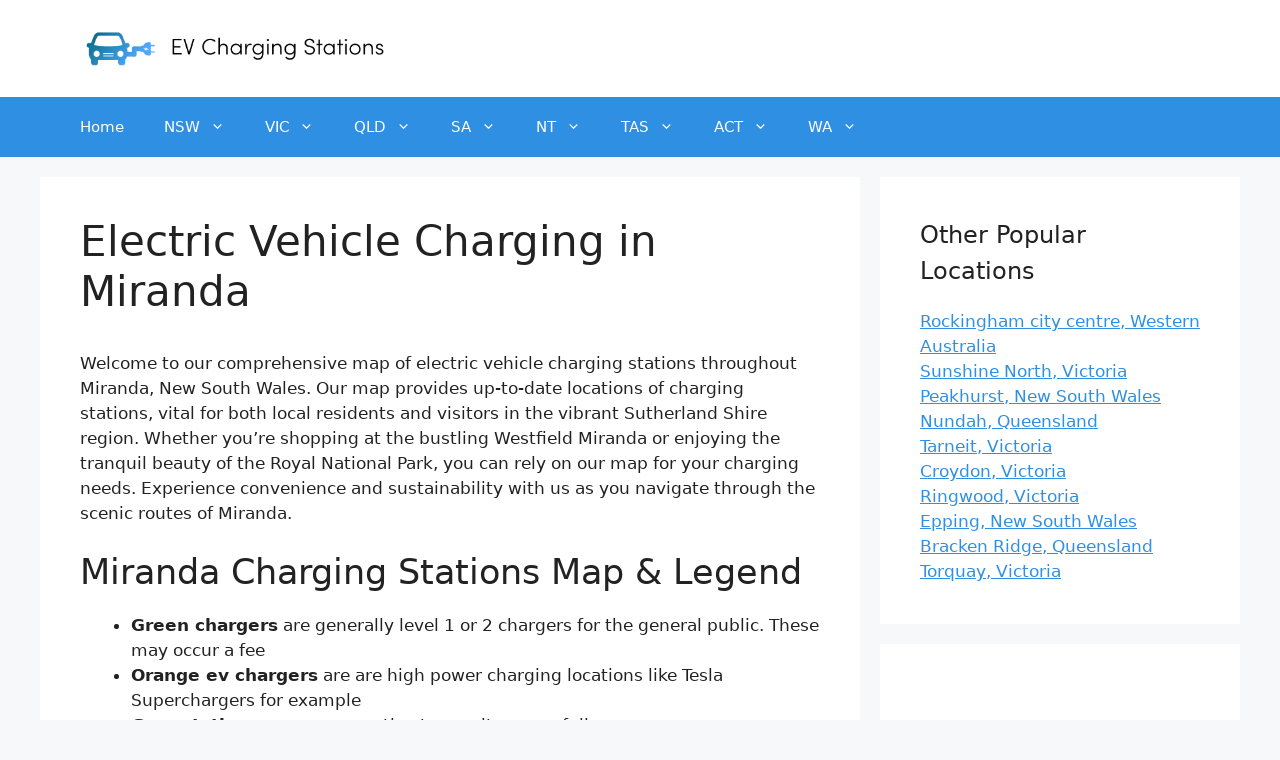

--- FILE ---
content_type: text/html; charset=UTF-8
request_url: https://www.evchargingmap.com.au/new-south-wales/miranda
body_size: 14827
content:
<!DOCTYPE html>
<html lang="en-US"
	prefix="og: https://ogp.me/ns#" >
<head>
	<meta charset="UTF-8">
	<link rel="profile" href="https://gmpg.org/xfn/11">
	<title>Electric Vehicle Charging in Miranda - Map, Reviews &amp; More</title>

		<!-- All in One SEO 4.1.5.3 -->
		<meta name="description" content="Welcome to our comprehensive map of electric vehicle charging stations throughout Miranda, New South Wales. Our map provides up-to-date locations of charging stations, vital for both local residents and visitors in the vibrant Sutherland Shire region. Whether you&#039;re shopping at the bustling Westfield Miranda or enjoying the tranquil beauty of the Royal National Park, you ... Read more" />
		<meta name="robots" content="max-image-preview:large" />
		<meta name="google-site-verification" content="dSTeqPiuleaGgGy_RD4zU3fNl92PuodG8cn4shaBNA8" />
		<link rel="canonical" href="https://www.evchargingmap.com.au/new-south-wales/miranda" />
		<meta property="og:locale" content="en_US" />
		<meta property="og:site_name" content="EV Charging Stations - EV Charging Stations" />
		<meta property="og:type" content="article" />
		<meta property="og:title" content="Electric Vehicle Charging in Miranda - Map, Reviews &amp; More" />
		<meta property="og:description" content="Welcome to our comprehensive map of electric vehicle charging stations throughout Miranda, New South Wales. Our map provides up-to-date locations of charging stations, vital for both local residents and visitors in the vibrant Sutherland Shire region. Whether you&#039;re shopping at the bustling Westfield Miranda or enjoying the tranquil beauty of the Royal National Park, you ... Read more" />
		<meta property="og:url" content="https://www.evchargingmap.com.au/new-south-wales/miranda" />
		<meta property="og:image" content="https://www.evchargingmap.com.au/wp-content/uploads/2021/12/cropped-ev-charging-stations-logo.png" />
		<meta property="og:image:secure_url" content="https://www.evchargingmap.com.au/wp-content/uploads/2021/12/cropped-ev-charging-stations-logo.png" />
		<meta property="article:published_time" content="2021-12-14T11:12:40+00:00" />
		<meta property="article:modified_time" content="2025-02-28T06:29:18+00:00" />
		<meta name="twitter:card" content="summary" />
		<meta name="twitter:domain" content="www.evchargingmap.com.au" />
		<meta name="twitter:title" content="Electric Vehicle Charging in Miranda - Map, Reviews &amp; More" />
		<meta name="twitter:description" content="Welcome to our comprehensive map of electric vehicle charging stations throughout Miranda, New South Wales. Our map provides up-to-date locations of charging stations, vital for both local residents and visitors in the vibrant Sutherland Shire region. Whether you&#039;re shopping at the bustling Westfield Miranda or enjoying the tranquil beauty of the Royal National Park, you ... Read more" />
		<meta name="twitter:image" content="https://www.evchargingmap.com.au/wp-content/uploads/2021/12/cropped-ev-charging-stations-logo.png" />
		<script type="application/ld+json" class="aioseo-schema">
			{"@context":"https:\/\/schema.org","@graph":[{"@type":"WebSite","@id":"https:\/\/www.evchargingmap.com.au\/#website","url":"https:\/\/www.evchargingmap.com.au\/","name":"EV Charging Stations","description":"EV Charging Stations","inLanguage":"en-US","publisher":{"@id":"https:\/\/www.evchargingmap.com.au\/#organization"}},{"@type":"Organization","@id":"https:\/\/www.evchargingmap.com.au\/#organization","name":"EV Charging Stations","url":"https:\/\/www.evchargingmap.com.au\/","logo":{"@type":"ImageObject","@id":"https:\/\/www.evchargingmap.com.au\/#organizationLogo","url":"https:\/\/www.evchargingmap.com.au\/wp-content\/uploads\/2021\/12\/cropped-ev-charging-stations-logo.png","width":479,"height":88},"image":{"@id":"https:\/\/www.evchargingmap.com.au\/#organizationLogo"}},{"@type":"BreadcrumbList","@id":"https:\/\/www.evchargingmap.com.au\/new-south-wales\/miranda#breadcrumblist","itemListElement":[{"@type":"ListItem","@id":"https:\/\/www.evchargingmap.com.au\/#listItem","position":1,"item":{"@type":"WebPage","@id":"https:\/\/www.evchargingmap.com.au\/","name":"Home","description":"If you're looking for ev or tesla charging stations in Australia you have come to the right place. Below we have included a map from plugshare that includes all charging stations across Australia. Map Legend for Charging Stations Green charging stations are general public chargers that have been installed by business or government. Orange charging ... Read more","url":"https:\/\/www.evchargingmap.com.au\/"},"nextItem":"https:\/\/www.evchargingmap.com.au\/new-south-wales\/miranda#listItem"},{"@type":"ListItem","@id":"https:\/\/www.evchargingmap.com.au\/new-south-wales\/miranda#listItem","position":2,"item":{"@type":"WebPage","@id":"https:\/\/www.evchargingmap.com.au\/new-south-wales\/miranda","name":"Electric Vehicle Charging in {{mpg_city}}","description":"Welcome to our comprehensive map of electric vehicle charging stations throughout Miranda, New South Wales. Our map provides up-to-date locations of charging stations, vital for both local residents and visitors in the vibrant Sutherland Shire region. Whether you're shopping at the bustling Westfield Miranda or enjoying the tranquil beauty of the Royal National Park, you ... Read more","url":"https:\/\/www.evchargingmap.com.au\/new-south-wales\/miranda"},"previousItem":"https:\/\/www.evchargingmap.com.au\/#listItem"}]},{"@type":"WebPage","@id":"https:\/\/www.evchargingmap.com.au\/new-south-wales\/miranda#webpage","url":"https:\/\/www.evchargingmap.com.au\/new-south-wales\/miranda","name":"Electric Vehicle Charging in Miranda - Map, Reviews & More","description":"Welcome to our comprehensive map of electric vehicle charging stations throughout Miranda, New South Wales. Our map provides up-to-date locations of charging stations, vital for both local residents and visitors in the vibrant Sutherland Shire region. Whether you're shopping at the bustling Westfield Miranda or enjoying the tranquil beauty of the Royal National Park, you ... Read more","inLanguage":"en-US","isPartOf":{"@id":"https:\/\/www.evchargingmap.com.au\/#website"},"breadcrumb":{"@id":"https:\/\/www.evchargingmap.com.au\/new-south-wales\/miranda#breadcrumblist"},"datePublished":"2021-12-14T11:12:40+00:00","dateModified":"2025-02-28T06:29:18+00:00"}]}
		</script>
		<!-- All in One SEO -->

<meta name="viewport" content="width=device-width, initial-scale=1"><link rel="canonical" href="https://www.evchargingmap.com.au/new-south-wales/miranda">
<link rel='dns-prefetch' href='//pagead2.googlesyndication.com' />
<link rel="alternate" type="application/rss+xml" title="EV Charging Stations &raquo; Feed" href="https://www.evchargingmap.com.au/feed/" />
<link rel="alternate" type="application/rss+xml" title="EV Charging Stations &raquo; Comments Feed" href="https://www.evchargingmap.com.au/comments/feed/" />
<link rel="alternate" title="oEmbed (JSON)" type="application/json+oembed" href="https://www.evchargingmap.com.au/wp-json/oembed/1.0/embed?url=https%3A%2F%2Fwww.evchargingmap.com.au%2Fnew-south-wales%2Fmiranda" />
<link rel="alternate" title="oEmbed (XML)" type="text/xml+oembed" href="https://www.evchargingmap.com.au/wp-json/oembed/1.0/embed?url=https%3A%2F%2Fwww.evchargingmap.com.au%2Fnew-south-wales%2Fmiranda&#038;format=xml" />
<style id='wp-img-auto-sizes-contain-inline-css'>
img:is([sizes=auto i],[sizes^="auto," i]){contain-intrinsic-size:3000px 1500px}
/*# sourceURL=wp-img-auto-sizes-contain-inline-css */
</style>
<style id='wp-emoji-styles-inline-css'>

	img.wp-smiley, img.emoji {
		display: inline !important;
		border: none !important;
		box-shadow: none !important;
		height: 1em !important;
		width: 1em !important;
		margin: 0 0.07em !important;
		vertical-align: -0.1em !important;
		background: none !important;
		padding: 0 !important;
	}
/*# sourceURL=wp-emoji-styles-inline-css */
</style>
<style id='wp-block-library-inline-css'>
:root{--wp-block-synced-color:#7a00df;--wp-block-synced-color--rgb:122,0,223;--wp-bound-block-color:var(--wp-block-synced-color);--wp-editor-canvas-background:#ddd;--wp-admin-theme-color:#007cba;--wp-admin-theme-color--rgb:0,124,186;--wp-admin-theme-color-darker-10:#006ba1;--wp-admin-theme-color-darker-10--rgb:0,107,160.5;--wp-admin-theme-color-darker-20:#005a87;--wp-admin-theme-color-darker-20--rgb:0,90,135;--wp-admin-border-width-focus:2px}@media (min-resolution:192dpi){:root{--wp-admin-border-width-focus:1.5px}}.wp-element-button{cursor:pointer}:root .has-very-light-gray-background-color{background-color:#eee}:root .has-very-dark-gray-background-color{background-color:#313131}:root .has-very-light-gray-color{color:#eee}:root .has-very-dark-gray-color{color:#313131}:root .has-vivid-green-cyan-to-vivid-cyan-blue-gradient-background{background:linear-gradient(135deg,#00d084,#0693e3)}:root .has-purple-crush-gradient-background{background:linear-gradient(135deg,#34e2e4,#4721fb 50%,#ab1dfe)}:root .has-hazy-dawn-gradient-background{background:linear-gradient(135deg,#faaca8,#dad0ec)}:root .has-subdued-olive-gradient-background{background:linear-gradient(135deg,#fafae1,#67a671)}:root .has-atomic-cream-gradient-background{background:linear-gradient(135deg,#fdd79a,#004a59)}:root .has-nightshade-gradient-background{background:linear-gradient(135deg,#330968,#31cdcf)}:root .has-midnight-gradient-background{background:linear-gradient(135deg,#020381,#2874fc)}:root{--wp--preset--font-size--normal:16px;--wp--preset--font-size--huge:42px}.has-regular-font-size{font-size:1em}.has-larger-font-size{font-size:2.625em}.has-normal-font-size{font-size:var(--wp--preset--font-size--normal)}.has-huge-font-size{font-size:var(--wp--preset--font-size--huge)}.has-text-align-center{text-align:center}.has-text-align-left{text-align:left}.has-text-align-right{text-align:right}.has-fit-text{white-space:nowrap!important}#end-resizable-editor-section{display:none}.aligncenter{clear:both}.items-justified-left{justify-content:flex-start}.items-justified-center{justify-content:center}.items-justified-right{justify-content:flex-end}.items-justified-space-between{justify-content:space-between}.screen-reader-text{border:0;clip-path:inset(50%);height:1px;margin:-1px;overflow:hidden;padding:0;position:absolute;width:1px;word-wrap:normal!important}.screen-reader-text:focus{background-color:#ddd;clip-path:none;color:#444;display:block;font-size:1em;height:auto;left:5px;line-height:normal;padding:15px 23px 14px;text-decoration:none;top:5px;width:auto;z-index:100000}html :where(.has-border-color){border-style:solid}html :where([style*=border-top-color]){border-top-style:solid}html :where([style*=border-right-color]){border-right-style:solid}html :where([style*=border-bottom-color]){border-bottom-style:solid}html :where([style*=border-left-color]){border-left-style:solid}html :where([style*=border-width]){border-style:solid}html :where([style*=border-top-width]){border-top-style:solid}html :where([style*=border-right-width]){border-right-style:solid}html :where([style*=border-bottom-width]){border-bottom-style:solid}html :where([style*=border-left-width]){border-left-style:solid}html :where(img[class*=wp-image-]){height:auto;max-width:100%}:where(figure){margin:0 0 1em}html :where(.is-position-sticky){--wp-admin--admin-bar--position-offset:var(--wp-admin--admin-bar--height,0px)}@media screen and (max-width:600px){html :where(.is-position-sticky){--wp-admin--admin-bar--position-offset:0px}}

/*# sourceURL=wp-block-library-inline-css */
</style><style id='global-styles-inline-css'>
:root{--wp--preset--aspect-ratio--square: 1;--wp--preset--aspect-ratio--4-3: 4/3;--wp--preset--aspect-ratio--3-4: 3/4;--wp--preset--aspect-ratio--3-2: 3/2;--wp--preset--aspect-ratio--2-3: 2/3;--wp--preset--aspect-ratio--16-9: 16/9;--wp--preset--aspect-ratio--9-16: 9/16;--wp--preset--color--black: #000000;--wp--preset--color--cyan-bluish-gray: #abb8c3;--wp--preset--color--white: #ffffff;--wp--preset--color--pale-pink: #f78da7;--wp--preset--color--vivid-red: #cf2e2e;--wp--preset--color--luminous-vivid-orange: #ff6900;--wp--preset--color--luminous-vivid-amber: #fcb900;--wp--preset--color--light-green-cyan: #7bdcb5;--wp--preset--color--vivid-green-cyan: #00d084;--wp--preset--color--pale-cyan-blue: #8ed1fc;--wp--preset--color--vivid-cyan-blue: #0693e3;--wp--preset--color--vivid-purple: #9b51e0;--wp--preset--color--contrast: var(--contrast);--wp--preset--color--contrast-2: var(--contrast-2);--wp--preset--color--contrast-3: var(--contrast-3);--wp--preset--color--base: var(--base);--wp--preset--color--base-2: var(--base-2);--wp--preset--color--base-3: var(--base-3);--wp--preset--color--accent: var(--accent);--wp--preset--gradient--vivid-cyan-blue-to-vivid-purple: linear-gradient(135deg,rgb(6,147,227) 0%,rgb(155,81,224) 100%);--wp--preset--gradient--light-green-cyan-to-vivid-green-cyan: linear-gradient(135deg,rgb(122,220,180) 0%,rgb(0,208,130) 100%);--wp--preset--gradient--luminous-vivid-amber-to-luminous-vivid-orange: linear-gradient(135deg,rgb(252,185,0) 0%,rgb(255,105,0) 100%);--wp--preset--gradient--luminous-vivid-orange-to-vivid-red: linear-gradient(135deg,rgb(255,105,0) 0%,rgb(207,46,46) 100%);--wp--preset--gradient--very-light-gray-to-cyan-bluish-gray: linear-gradient(135deg,rgb(238,238,238) 0%,rgb(169,184,195) 100%);--wp--preset--gradient--cool-to-warm-spectrum: linear-gradient(135deg,rgb(74,234,220) 0%,rgb(151,120,209) 20%,rgb(207,42,186) 40%,rgb(238,44,130) 60%,rgb(251,105,98) 80%,rgb(254,248,76) 100%);--wp--preset--gradient--blush-light-purple: linear-gradient(135deg,rgb(255,206,236) 0%,rgb(152,150,240) 100%);--wp--preset--gradient--blush-bordeaux: linear-gradient(135deg,rgb(254,205,165) 0%,rgb(254,45,45) 50%,rgb(107,0,62) 100%);--wp--preset--gradient--luminous-dusk: linear-gradient(135deg,rgb(255,203,112) 0%,rgb(199,81,192) 50%,rgb(65,88,208) 100%);--wp--preset--gradient--pale-ocean: linear-gradient(135deg,rgb(255,245,203) 0%,rgb(182,227,212) 50%,rgb(51,167,181) 100%);--wp--preset--gradient--electric-grass: linear-gradient(135deg,rgb(202,248,128) 0%,rgb(113,206,126) 100%);--wp--preset--gradient--midnight: linear-gradient(135deg,rgb(2,3,129) 0%,rgb(40,116,252) 100%);--wp--preset--font-size--small: 13px;--wp--preset--font-size--medium: 20px;--wp--preset--font-size--large: 36px;--wp--preset--font-size--x-large: 42px;--wp--preset--spacing--20: 0.44rem;--wp--preset--spacing--30: 0.67rem;--wp--preset--spacing--40: 1rem;--wp--preset--spacing--50: 1.5rem;--wp--preset--spacing--60: 2.25rem;--wp--preset--spacing--70: 3.38rem;--wp--preset--spacing--80: 5.06rem;--wp--preset--shadow--natural: 6px 6px 9px rgba(0, 0, 0, 0.2);--wp--preset--shadow--deep: 12px 12px 50px rgba(0, 0, 0, 0.4);--wp--preset--shadow--sharp: 6px 6px 0px rgba(0, 0, 0, 0.2);--wp--preset--shadow--outlined: 6px 6px 0px -3px rgb(255, 255, 255), 6px 6px rgb(0, 0, 0);--wp--preset--shadow--crisp: 6px 6px 0px rgb(0, 0, 0);}:where(.is-layout-flex){gap: 0.5em;}:where(.is-layout-grid){gap: 0.5em;}body .is-layout-flex{display: flex;}.is-layout-flex{flex-wrap: wrap;align-items: center;}.is-layout-flex > :is(*, div){margin: 0;}body .is-layout-grid{display: grid;}.is-layout-grid > :is(*, div){margin: 0;}:where(.wp-block-columns.is-layout-flex){gap: 2em;}:where(.wp-block-columns.is-layout-grid){gap: 2em;}:where(.wp-block-post-template.is-layout-flex){gap: 1.25em;}:where(.wp-block-post-template.is-layout-grid){gap: 1.25em;}.has-black-color{color: var(--wp--preset--color--black) !important;}.has-cyan-bluish-gray-color{color: var(--wp--preset--color--cyan-bluish-gray) !important;}.has-white-color{color: var(--wp--preset--color--white) !important;}.has-pale-pink-color{color: var(--wp--preset--color--pale-pink) !important;}.has-vivid-red-color{color: var(--wp--preset--color--vivid-red) !important;}.has-luminous-vivid-orange-color{color: var(--wp--preset--color--luminous-vivid-orange) !important;}.has-luminous-vivid-amber-color{color: var(--wp--preset--color--luminous-vivid-amber) !important;}.has-light-green-cyan-color{color: var(--wp--preset--color--light-green-cyan) !important;}.has-vivid-green-cyan-color{color: var(--wp--preset--color--vivid-green-cyan) !important;}.has-pale-cyan-blue-color{color: var(--wp--preset--color--pale-cyan-blue) !important;}.has-vivid-cyan-blue-color{color: var(--wp--preset--color--vivid-cyan-blue) !important;}.has-vivid-purple-color{color: var(--wp--preset--color--vivid-purple) !important;}.has-black-background-color{background-color: var(--wp--preset--color--black) !important;}.has-cyan-bluish-gray-background-color{background-color: var(--wp--preset--color--cyan-bluish-gray) !important;}.has-white-background-color{background-color: var(--wp--preset--color--white) !important;}.has-pale-pink-background-color{background-color: var(--wp--preset--color--pale-pink) !important;}.has-vivid-red-background-color{background-color: var(--wp--preset--color--vivid-red) !important;}.has-luminous-vivid-orange-background-color{background-color: var(--wp--preset--color--luminous-vivid-orange) !important;}.has-luminous-vivid-amber-background-color{background-color: var(--wp--preset--color--luminous-vivid-amber) !important;}.has-light-green-cyan-background-color{background-color: var(--wp--preset--color--light-green-cyan) !important;}.has-vivid-green-cyan-background-color{background-color: var(--wp--preset--color--vivid-green-cyan) !important;}.has-pale-cyan-blue-background-color{background-color: var(--wp--preset--color--pale-cyan-blue) !important;}.has-vivid-cyan-blue-background-color{background-color: var(--wp--preset--color--vivid-cyan-blue) !important;}.has-vivid-purple-background-color{background-color: var(--wp--preset--color--vivid-purple) !important;}.has-black-border-color{border-color: var(--wp--preset--color--black) !important;}.has-cyan-bluish-gray-border-color{border-color: var(--wp--preset--color--cyan-bluish-gray) !important;}.has-white-border-color{border-color: var(--wp--preset--color--white) !important;}.has-pale-pink-border-color{border-color: var(--wp--preset--color--pale-pink) !important;}.has-vivid-red-border-color{border-color: var(--wp--preset--color--vivid-red) !important;}.has-luminous-vivid-orange-border-color{border-color: var(--wp--preset--color--luminous-vivid-orange) !important;}.has-luminous-vivid-amber-border-color{border-color: var(--wp--preset--color--luminous-vivid-amber) !important;}.has-light-green-cyan-border-color{border-color: var(--wp--preset--color--light-green-cyan) !important;}.has-vivid-green-cyan-border-color{border-color: var(--wp--preset--color--vivid-green-cyan) !important;}.has-pale-cyan-blue-border-color{border-color: var(--wp--preset--color--pale-cyan-blue) !important;}.has-vivid-cyan-blue-border-color{border-color: var(--wp--preset--color--vivid-cyan-blue) !important;}.has-vivid-purple-border-color{border-color: var(--wp--preset--color--vivid-purple) !important;}.has-vivid-cyan-blue-to-vivid-purple-gradient-background{background: var(--wp--preset--gradient--vivid-cyan-blue-to-vivid-purple) !important;}.has-light-green-cyan-to-vivid-green-cyan-gradient-background{background: var(--wp--preset--gradient--light-green-cyan-to-vivid-green-cyan) !important;}.has-luminous-vivid-amber-to-luminous-vivid-orange-gradient-background{background: var(--wp--preset--gradient--luminous-vivid-amber-to-luminous-vivid-orange) !important;}.has-luminous-vivid-orange-to-vivid-red-gradient-background{background: var(--wp--preset--gradient--luminous-vivid-orange-to-vivid-red) !important;}.has-very-light-gray-to-cyan-bluish-gray-gradient-background{background: var(--wp--preset--gradient--very-light-gray-to-cyan-bluish-gray) !important;}.has-cool-to-warm-spectrum-gradient-background{background: var(--wp--preset--gradient--cool-to-warm-spectrum) !important;}.has-blush-light-purple-gradient-background{background: var(--wp--preset--gradient--blush-light-purple) !important;}.has-blush-bordeaux-gradient-background{background: var(--wp--preset--gradient--blush-bordeaux) !important;}.has-luminous-dusk-gradient-background{background: var(--wp--preset--gradient--luminous-dusk) !important;}.has-pale-ocean-gradient-background{background: var(--wp--preset--gradient--pale-ocean) !important;}.has-electric-grass-gradient-background{background: var(--wp--preset--gradient--electric-grass) !important;}.has-midnight-gradient-background{background: var(--wp--preset--gradient--midnight) !important;}.has-small-font-size{font-size: var(--wp--preset--font-size--small) !important;}.has-medium-font-size{font-size: var(--wp--preset--font-size--medium) !important;}.has-large-font-size{font-size: var(--wp--preset--font-size--large) !important;}.has-x-large-font-size{font-size: var(--wp--preset--font-size--x-large) !important;}
/*# sourceURL=global-styles-inline-css */
</style>

<style id='classic-theme-styles-inline-css'>
/*! This file is auto-generated */
.wp-block-button__link{color:#fff;background-color:#32373c;border-radius:9999px;box-shadow:none;text-decoration:none;padding:calc(.667em + 2px) calc(1.333em + 2px);font-size:1.125em}.wp-block-file__button{background:#32373c;color:#fff;text-decoration:none}
/*# sourceURL=/wp-includes/css/classic-themes.min.css */
</style>
<link rel='stylesheet' id='generate-widget-areas-css' href='https://www.evchargingmap.com.au/wp-content/themes/generatepress/assets/css/components/widget-areas.min.css?ver=3.1.0' media='all' />
<link rel='stylesheet' id='generate-style-css' href='https://www.evchargingmap.com.au/wp-content/themes/generatepress/assets/css/main.min.css?ver=3.1.0' media='all' />
<style id='generate-style-inline-css'>
body{background-color:var(--base-2);color:var(--contrast);}a{color:var(--accent);}a{text-decoration:underline;}.entry-title a, .site-branding a, a.button, .wp-block-button__link, .main-navigation a{text-decoration:none;}a:hover, a:focus, a:active{color:var(--contrast);}.wp-block-group__inner-container{max-width:1200px;margin-left:auto;margin-right:auto;}.site-header .header-image{width:310px;}:root{--contrast:#222222;--contrast-2:#575760;--contrast-3:#b2b2be;--base:#f0f0f0;--base-2:#f7f8f9;--base-3:#ffffff;--accent:#2e8fe3;}.has-contrast-color{color:#222222;}.has-contrast-background-color{background-color:#222222;}.has-contrast-2-color{color:#575760;}.has-contrast-2-background-color{background-color:#575760;}.has-contrast-3-color{color:#b2b2be;}.has-contrast-3-background-color{background-color:#b2b2be;}.has-base-color{color:#f0f0f0;}.has-base-background-color{background-color:#f0f0f0;}.has-base-2-color{color:#f7f8f9;}.has-base-2-background-color{background-color:#f7f8f9;}.has-base-3-color{color:#ffffff;}.has-base-3-background-color{background-color:#ffffff;}.has-accent-color{color:#2e8fe3;}.has-accent-background-color{background-color:#2e8fe3;}.top-bar{background-color:#636363;color:#ffffff;}.top-bar a{color:#ffffff;}.top-bar a:hover{color:#303030;}.site-header{background-color:var(--base-3);}.main-title a,.main-title a:hover{color:var(--contrast);}.site-description{color:var(--contrast-2);}.main-navigation,.main-navigation ul ul{background-color:var(--accent);}.main-navigation .main-nav ul li a, .main-navigation .menu-toggle, .main-navigation .menu-bar-items{color:#ffffff;}.main-navigation .main-nav ul li:not([class*="current-menu-"]):hover > a, .main-navigation .main-nav ul li:not([class*="current-menu-"]):focus > a, .main-navigation .main-nav ul li.sfHover:not([class*="current-menu-"]) > a, .main-navigation .menu-bar-item:hover > a, .main-navigation .menu-bar-item.sfHover > a{color:#ffffff;}button.menu-toggle:hover,button.menu-toggle:focus{color:#ffffff;}.main-navigation .main-nav ul li[class*="current-menu-"] > a{color:#ffffff;}.navigation-search input[type="search"],.navigation-search input[type="search"]:active, .navigation-search input[type="search"]:focus, .main-navigation .main-nav ul li.search-item.active > a, .main-navigation .menu-bar-items .search-item.active > a{color:#ffffff;}.main-navigation ul ul{background-color:#4ba5f4;}.separate-containers .inside-article, .separate-containers .comments-area, .separate-containers .page-header, .one-container .container, .separate-containers .paging-navigation, .inside-page-header{background-color:var(--base-3);}.entry-title a{color:var(--contrast);}.entry-title a:hover{color:var(--contrast-2);}.entry-meta{color:var(--contrast-2);}.sidebar .widget{background-color:var(--base-3);}.footer-widgets{background-color:var(--base-3);}.site-info{background-color:var(--base-3);}input[type="text"],input[type="email"],input[type="url"],input[type="password"],input[type="search"],input[type="tel"],input[type="number"],textarea,select{color:var(--contrast);background-color:var(--base-2);border-color:var(--base);}input[type="text"]:focus,input[type="email"]:focus,input[type="url"]:focus,input[type="password"]:focus,input[type="search"]:focus,input[type="tel"]:focus,input[type="number"]:focus,textarea:focus,select:focus{color:var(--contrast);background-color:var(--base-2);border-color:var(--contrast-3);}button,html input[type="button"],input[type="reset"],input[type="submit"],a.button,a.wp-block-button__link:not(.has-background){color:#ffffff;background-color:#55555e;}button:hover,html input[type="button"]:hover,input[type="reset"]:hover,input[type="submit"]:hover,a.button:hover,button:focus,html input[type="button"]:focus,input[type="reset"]:focus,input[type="submit"]:focus,a.button:focus,a.wp-block-button__link:not(.has-background):active,a.wp-block-button__link:not(.has-background):focus,a.wp-block-button__link:not(.has-background):hover{color:#ffffff;background-color:#3f4047;}a.generate-back-to-top{background-color:rgba( 0,0,0,0.4 );color:#ffffff;}a.generate-back-to-top:hover,a.generate-back-to-top:focus{background-color:rgba( 0,0,0,0.6 );color:#ffffff;}@media (max-width:768px){.main-navigation .menu-bar-item:hover > a, .main-navigation .menu-bar-item.sfHover > a{background:none;color:#ffffff;}}.nav-below-header .main-navigation .inside-navigation.grid-container, .nav-above-header .main-navigation .inside-navigation.grid-container{padding:0px 20px 0px 20px;}.site-main .wp-block-group__inner-container{padding:40px;}.separate-containers .paging-navigation{padding-top:20px;padding-bottom:20px;}.entry-content .alignwide, body:not(.no-sidebar) .entry-content .alignfull{margin-left:-40px;width:calc(100% + 80px);max-width:calc(100% + 80px);}.rtl .menu-item-has-children .dropdown-menu-toggle{padding-left:20px;}.rtl .main-navigation .main-nav ul li.menu-item-has-children > a{padding-right:20px;}@media (max-width:768px){.separate-containers .inside-article, .separate-containers .comments-area, .separate-containers .page-header, .separate-containers .paging-navigation, .one-container .site-content, .inside-page-header{padding:30px;}.site-main .wp-block-group__inner-container{padding:30px;}.inside-top-bar{padding-right:30px;padding-left:30px;}.inside-header{padding-right:30px;padding-left:30px;}.widget-area .widget{padding-top:30px;padding-right:30px;padding-bottom:30px;padding-left:30px;}.footer-widgets-container{padding-top:30px;padding-right:30px;padding-bottom:30px;padding-left:30px;}.inside-site-info{padding-right:30px;padding-left:30px;}.entry-content .alignwide, body:not(.no-sidebar) .entry-content .alignfull{margin-left:-30px;width:calc(100% + 60px);max-width:calc(100% + 60px);}.one-container .site-main .paging-navigation{margin-bottom:20px;}}/* End cached CSS */.is-right-sidebar{width:30%;}.is-left-sidebar{width:30%;}.site-content .content-area{width:70%;}@media (max-width:768px){.main-navigation .menu-toggle,.sidebar-nav-mobile:not(#sticky-placeholder){display:block;}.main-navigation ul,.gen-sidebar-nav,.main-navigation:not(.slideout-navigation):not(.toggled) .main-nav > ul,.has-inline-mobile-toggle #site-navigation .inside-navigation > *:not(.navigation-search):not(.main-nav){display:none;}.nav-align-right .inside-navigation,.nav-align-center .inside-navigation{justify-content:space-between;}}
/*# sourceURL=generate-style-inline-css */
</style>
<link rel="https://api.w.org/" href="https://www.evchargingmap.com.au/wp-json/" /><link rel="alternate" title="JSON" type="application/json" href="https://www.evchargingmap.com.au/wp-json/wp/v2/pages/14" /><link rel="EditURI" type="application/rsd+xml" title="RSD" href="https://www.evchargingmap.com.au/xmlrpc.php?rsd" />
<meta name="generator" content="WordPress 6.9" />
<link rel='shortlink' href='https://www.evchargingmap.com.au/?p=14' />
<meta name="generator" content="Site Kit by Google 1.120.0" /><!-- Global site tag (gtag.js) - Google Analytics -->
<script async src="https://www.googletagmanager.com/gtag/js?id=G-LKERC2VYXG"></script>
<script>
  window.dataLayer = window.dataLayer || [];
  function gtag(){dataLayer.push(arguments);}
  gtag('js', new Date());

  gtag('config', 'G-LKERC2VYXG');
</script>
<script async src="https://pagead2.googlesyndication.com/pagead/js/adsbygoogle.js?client=ca-pub-5527493246821128" crossorigin="anonymous"></script><style>

	.iframe-placeholder {
   background: url('data:image/svg+xml;charset=utf-8,<svg xmlns="http://www.w3.org/2000/svg" width="100%" height="100%" viewBox="0 0 100% 100%"><text fill="%2387b0c8" x="50%" y="50%" font-family="\'Lucida Grande\', sans-serif" font-size="24" text-anchor="middle">Map Loading...</text></svg>') 0px 0px no-repeat;}
  /* Default styles for the iframe */
  .iframe-container {
    padding-bottom: 56.25%;
    position: relative;
    display: block;
    width: 100%;
  }

  .iframe {
    position: absolute;
    top: 0;
    left: 0;
  }

  /* Media query for mobile devices */
  @media (max-width: 768px) {
    .iframe-container {
      padding-bottom: 177.77%; /* Portrait aspect ratio */
    }
  }

</style>

<!-- Google AdSense meta tags added by Site Kit -->
<meta name="google-adsense-platform-account" content="ca-host-pub-2644536267352236">
<meta name="google-adsense-platform-domain" content="sitekit.withgoogle.com">
<!-- End Google AdSense meta tags added by Site Kit -->

<!-- Google AdSense snippet added by Site Kit -->
<script async src="https://pagead2.googlesyndication.com/pagead/js/adsbygoogle.js?client=ca-pub-5527493246821128&amp;host=ca-host-pub-2644536267352236" crossorigin="anonymous"></script>

<!-- End Google AdSense snippet added by Site Kit -->
<link rel="icon" href="https://www.evchargingmap.com.au/wp-content/uploads/2024/03/cropped-electric-car-32x32.png" sizes="32x32" />
<link rel="icon" href="https://www.evchargingmap.com.au/wp-content/uploads/2024/03/cropped-electric-car-192x192.png" sizes="192x192" />
<link rel="apple-touch-icon" href="https://www.evchargingmap.com.au/wp-content/uploads/2024/03/cropped-electric-car-180x180.png" />
<meta name="msapplication-TileImage" content="https://www.evchargingmap.com.au/wp-content/uploads/2024/03/cropped-electric-car-270x270.png" />
</head>

<body class="wp-singular page-template-default page page-id-14 wp-custom-logo wp-embed-responsive wp-theme-generatepress right-sidebar nav-below-header separate-containers header-aligned-left dropdown-hover" itemtype="https://schema.org/WebPage" itemscope>
	<a class="screen-reader-text skip-link" href="#content" title="Skip to content">Skip to content</a>		<header class="site-header" id="masthead" aria-label="Site"  itemtype="https://schema.org/WPHeader" itemscope>
			<div class="inside-header grid-container">
				<div class="site-logo">
					<a href="https://www.evchargingmap.com.au/" title="EV Charging Stations" rel="home">
						<img  class="header-image is-logo-image" alt="EV Charging Stations" src="https://www.evchargingmap.com.au/wp-content/uploads/2021/12/cropped-ev-charging-stations-logo.png" title="EV Charging Stations" width="479" height="88" />
					</a>
				</div>			</div>
		</header>
				<nav class="main-navigation sub-menu-right" id="site-navigation" aria-label="Primary"  itemtype="https://schema.org/SiteNavigationElement" itemscope>
			<div class="inside-navigation grid-container">
								<button class="menu-toggle" aria-controls="primary-menu" aria-expanded="false">
					<span class="gp-icon icon-menu-bars"><svg viewBox="0 0 512 512" aria-hidden="true" xmlns="http://www.w3.org/2000/svg" width="1em" height="1em"><path d="M0 96c0-13.255 10.745-24 24-24h464c13.255 0 24 10.745 24 24s-10.745 24-24 24H24c-13.255 0-24-10.745-24-24zm0 160c0-13.255 10.745-24 24-24h464c13.255 0 24 10.745 24 24s-10.745 24-24 24H24c-13.255 0-24-10.745-24-24zm0 160c0-13.255 10.745-24 24-24h464c13.255 0 24 10.745 24 24s-10.745 24-24 24H24c-13.255 0-24-10.745-24-24z" /></svg><svg viewBox="0 0 512 512" aria-hidden="true" xmlns="http://www.w3.org/2000/svg" width="1em" height="1em"><path d="M71.029 71.029c9.373-9.372 24.569-9.372 33.942 0L256 222.059l151.029-151.03c9.373-9.372 24.569-9.372 33.942 0 9.372 9.373 9.372 24.569 0 33.942L289.941 256l151.03 151.029c9.372 9.373 9.372 24.569 0 33.942-9.373 9.372-24.569 9.372-33.942 0L256 289.941l-151.029 151.03c-9.373 9.372-24.569 9.372-33.942 0-9.372-9.373-9.372-24.569 0-33.942L222.059 256 71.029 104.971c-9.372-9.373-9.372-24.569 0-33.942z" /></svg></span><span class="mobile-menu">Menu</span>				</button>
				<div id="primary-menu" class="main-nav"><ul id="menu-menu-1" class=" menu sf-menu"><li id="menu-item-18" class="menu-item menu-item-type-post_type menu-item-object-page menu-item-home menu-item-18"><a href="https://www.evchargingmap.com.au/">Home</a></li>
<li id="menu-item-29" class="menu-item menu-item-type-custom menu-item-object-custom menu-item-has-children menu-item-29"><a href="https://www.evchargingmap.com.au/new-south-wales/sydney">NSW<span role="presentation" class="dropdown-menu-toggle"><span class="gp-icon icon-arrow"><svg viewBox="0 0 330 512" aria-hidden="true" xmlns="http://www.w3.org/2000/svg" width="1em" height="1em"><path d="M305.913 197.085c0 2.266-1.133 4.815-2.833 6.514L171.087 335.593c-1.7 1.7-4.249 2.832-6.515 2.832s-4.815-1.133-6.515-2.832L26.064 203.599c-1.7-1.7-2.832-4.248-2.832-6.514s1.132-4.816 2.832-6.515l14.162-14.163c1.7-1.699 3.966-2.832 6.515-2.832 2.266 0 4.815 1.133 6.515 2.832l111.316 111.317 111.316-111.317c1.7-1.699 4.249-2.832 6.515-2.832s4.815 1.133 6.515 2.832l14.162 14.163c1.7 1.7 2.833 4.249 2.833 6.515z" /></svg></span></span></a>
<ul class="sub-menu">
	<li id="menu-item-30" class="menu-item menu-item-type-custom menu-item-object-custom menu-item-30"><a href="https://www.evchargingmap.com.au/new-south-wales/sydney">Sydney</a></li>
	<li id="menu-item-32" class="menu-item menu-item-type-custom menu-item-object-custom menu-item-32"><a href="https://www.evchargingmap.com.au/new-south-wales/newcastle">Newcastle</a></li>
	<li id="menu-item-33" class="menu-item menu-item-type-custom menu-item-object-custom menu-item-33"><a href="https://www.evchargingmap.com.au/new-south-wales/wollongong">Wollongong</a></li>
	<li id="menu-item-34" class="menu-item menu-item-type-custom menu-item-object-custom menu-item-34"><a href="https://www.evchargingmap.com.au/new-south-wales/maitland">Maitland</a></li>
	<li id="menu-item-35" class="menu-item menu-item-type-custom menu-item-object-custom menu-item-35"><a href="https://www.evchargingmap.com.au/new-south-wales/coffs-harbour">Coffs Harbour</a></li>
	<li id="menu-item-36" class="menu-item menu-item-type-custom menu-item-object-custom menu-item-36"><a href="https://www.evchargingmap.com.au/new-south-wales/wagga-wagga">Wagga Wagga</a></li>
	<li id="menu-item-37" class="menu-item menu-item-type-custom menu-item-object-custom menu-item-37"><a href="https://www.evchargingmap.com.au/new-south-wales/albury">Albury</a></li>
	<li id="menu-item-38" class="menu-item menu-item-type-custom menu-item-object-custom menu-item-38"><a href="https://www.evchargingmap.com.au/new-south-wales/port-macquarie">Port Macquarie</a></li>
	<li id="menu-item-39" class="menu-item menu-item-type-custom menu-item-object-custom menu-item-39"><a href="https://www.evchargingmap.com.au/new-south-wales/tamworth">Tamworth</a></li>
	<li id="menu-item-40" class="menu-item menu-item-type-custom menu-item-object-custom menu-item-40"><a href="https://www.evchargingmap.com.au/new-south-wales/orange">Orange</a></li>
	<li id="menu-item-41" class="menu-item menu-item-type-custom menu-item-object-custom menu-item-41"><a href="https://www.evchargingmap.com.au/new-south-wales/dubbo">Dubbo</a></li>
	<li id="menu-item-42" class="menu-item menu-item-type-custom menu-item-object-custom menu-item-42"><a href="https://www.evchargingmap.com.au/new-south-wales/nowra">Nowra</a></li>
	<li id="menu-item-43" class="menu-item menu-item-type-custom menu-item-object-custom menu-item-43"><a href="https://www.evchargingmap.com.au/new-south-wales/bathurst">Bathurst</a></li>
	<li id="menu-item-44" class="menu-item menu-item-type-custom menu-item-object-custom menu-item-44"><a href="https://www.evchargingmap.com.au/new-south-wales/queanbeyan">Queanbeyan</a></li>
	<li id="menu-item-45" class="menu-item menu-item-type-custom menu-item-object-custom menu-item-45"><a href="https://www.evchargingmap.com.au/new-south-wales/lismore">Lismore</a></li>
	<li id="menu-item-46" class="menu-item menu-item-type-custom menu-item-object-custom menu-item-46"><a href="https://www.evchargingmap.com.au/new-south-wales/quakers-hill">Quakers Hill</a></li>
</ul>
</li>
<li id="menu-item-47" class="menu-item menu-item-type-custom menu-item-object-custom menu-item-has-children menu-item-47"><a href="https://www.evchargingmap.com.au/victoria/melbourne">VIC<span role="presentation" class="dropdown-menu-toggle"><span class="gp-icon icon-arrow"><svg viewBox="0 0 330 512" aria-hidden="true" xmlns="http://www.w3.org/2000/svg" width="1em" height="1em"><path d="M305.913 197.085c0 2.266-1.133 4.815-2.833 6.514L171.087 335.593c-1.7 1.7-4.249 2.832-6.515 2.832s-4.815-1.133-6.515-2.832L26.064 203.599c-1.7-1.7-2.832-4.248-2.832-6.514s1.132-4.816 2.832-6.515l14.162-14.163c1.7-1.699 3.966-2.832 6.515-2.832 2.266 0 4.815 1.133 6.515 2.832l111.316 111.317 111.316-111.317c1.7-1.699 4.249-2.832 6.515-2.832s4.815 1.133 6.515 2.832l14.162 14.163c1.7 1.7 2.833 4.249 2.833 6.515z" /></svg></span></span></a>
<ul class="sub-menu">
	<li id="menu-item-48" class="menu-item menu-item-type-custom menu-item-object-custom menu-item-48"><a href="https://www.evchargingmap.com.au/victoria/melbourne">Melbourne</a></li>
	<li id="menu-item-49" class="menu-item menu-item-type-custom menu-item-object-custom menu-item-49"><a href="https://www.evchargingmap.com.au/victoria/cranbourne">Cranbourne</a></li>
	<li id="menu-item-50" class="menu-item menu-item-type-custom menu-item-object-custom menu-item-50"><a href="https://www.evchargingmap.com.au/victoria/geelong">Geelong</a></li>
	<li id="menu-item-51" class="menu-item menu-item-type-custom menu-item-object-custom menu-item-51"><a href="https://www.evchargingmap.com.au/victoria/ballarat">Ballarat</a></li>
	<li id="menu-item-52" class="menu-item menu-item-type-custom menu-item-object-custom menu-item-52"><a href="https://www.evchargingmap.com.au/victoria/bendigo">Bendigo</a></li>
	<li id="menu-item-53" class="menu-item menu-item-type-custom menu-item-object-custom menu-item-53"><a href="https://www.evchargingmap.com.au/victoria/shepparton">Shepparton</a></li>
	<li id="menu-item-54" class="menu-item menu-item-type-custom menu-item-object-custom menu-item-54"><a href="https://www.evchargingmap.com.au/victoria/pakenham">Pakenham</a></li>
	<li id="menu-item-55" class="menu-item menu-item-type-custom menu-item-object-custom menu-item-55"><a href="https://www.evchargingmap.com.au/victoria/frankston">Frankston</a></li>
	<li id="menu-item-56" class="menu-item menu-item-type-custom menu-item-object-custom menu-item-56"><a href="https://www.evchargingmap.com.au/victoria/sunbury">Sunbury</a></li>
	<li id="menu-item-57" class="menu-item menu-item-type-custom menu-item-object-custom menu-item-57"><a href="https://www.evchargingmap.com.au/victoria/warrnambool">Warrnambool</a></li>
	<li id="menu-item-58" class="menu-item menu-item-type-custom menu-item-object-custom menu-item-58"><a href="https://www.evchargingmap.com.au/victoria/wodonga">Wodonga</a></li>
	<li id="menu-item-59" class="menu-item menu-item-type-custom menu-item-object-custom menu-item-59"><a href="https://www.evchargingmap.com.au/victoria/mildura">Mildura</a></li>
	<li id="menu-item-60" class="menu-item menu-item-type-custom menu-item-object-custom menu-item-60"><a href="https://www.evchargingmap.com.au/victoria/dandenong">Dandenong</a></li>
</ul>
</li>
<li id="menu-item-61" class="menu-item menu-item-type-custom menu-item-object-custom menu-item-has-children menu-item-61"><a href="https://www.evchargingmap.com.au/queensland/brisbane">QLD<span role="presentation" class="dropdown-menu-toggle"><span class="gp-icon icon-arrow"><svg viewBox="0 0 330 512" aria-hidden="true" xmlns="http://www.w3.org/2000/svg" width="1em" height="1em"><path d="M305.913 197.085c0 2.266-1.133 4.815-2.833 6.514L171.087 335.593c-1.7 1.7-4.249 2.832-6.515 2.832s-4.815-1.133-6.515-2.832L26.064 203.599c-1.7-1.7-2.832-4.248-2.832-6.514s1.132-4.816 2.832-6.515l14.162-14.163c1.7-1.699 3.966-2.832 6.515-2.832 2.266 0 4.815 1.133 6.515 2.832l111.316 111.317 111.316-111.317c1.7-1.699 4.249-2.832 6.515-2.832s4.815 1.133 6.515 2.832l14.162 14.163c1.7 1.7 2.833 4.249 2.833 6.515z" /></svg></span></span></a>
<ul class="sub-menu">
	<li id="menu-item-62" class="menu-item menu-item-type-custom menu-item-object-custom menu-item-62"><a href="https://www.evchargingmap.com.au/queensland/brisbane">Brisbane</a></li>
	<li id="menu-item-63" class="menu-item menu-item-type-custom menu-item-object-custom menu-item-63"><a href="https://www.evchargingmap.com.au/queensland/gold-coast">Gold Coast</a></li>
	<li id="menu-item-64" class="menu-item menu-item-type-custom menu-item-object-custom menu-item-64"><a href="https://www.evchargingmap.com.au/queensland/townsville">Townsville</a></li>
	<li id="menu-item-65" class="menu-item menu-item-type-custom menu-item-object-custom menu-item-65"><a href="https://www.evchargingmap.com.au/queensland/ipswich">Ipswich</a></li>
	<li id="menu-item-66" class="menu-item menu-item-type-custom menu-item-object-custom menu-item-66"><a href="https://www.evchargingmap.com.au/queensland/cairns">Cairns</a></li>
	<li id="menu-item-67" class="menu-item menu-item-type-custom menu-item-object-custom menu-item-67"><a href="https://www.evchargingmap.com.au/queensland/toowoomba">Toowoomba</a></li>
	<li id="menu-item-68" class="menu-item menu-item-type-custom menu-item-object-custom menu-item-68"><a href="https://www.evchargingmap.com.au/queensland/mackay">Mackay</a></li>
	<li id="menu-item-69" class="menu-item menu-item-type-custom menu-item-object-custom menu-item-69"><a href="https://www.evchargingmap.com.au/queensland/rockhampton">Rockhampton</a></li>
	<li id="menu-item-70" class="menu-item menu-item-type-custom menu-item-object-custom menu-item-70"><a href="https://www.evchargingmap.com.au/queensland/bundaberg">Bundaberg</a></li>
	<li id="menu-item-71" class="menu-item menu-item-type-custom menu-item-object-custom menu-item-71"><a href="https://www.evchargingmap.com.au/queensland/hervey-bay">Hervey Bay</a></li>
	<li id="menu-item-72" class="menu-item menu-item-type-custom menu-item-object-custom menu-item-72"><a href="https://www.evchargingmap.com.au/queensland/caloundra">Caloundra</a></li>
	<li id="menu-item-73" class="menu-item menu-item-type-custom menu-item-object-custom menu-item-73"><a href="https://www.evchargingmap.com.au/queensland/gladstone">Gladstone</a></li>
	<li id="menu-item-74" class="menu-item menu-item-type-custom menu-item-object-custom menu-item-74"><a href="https://www.evchargingmap.com.au/queensland/southport">Southport</a></li>
	<li id="menu-item-75" class="menu-item menu-item-type-custom menu-item-object-custom menu-item-75"><a href="https://www.evchargingmap.com.au/queensland/maryborough">Maryborough</a></li>
</ul>
</li>
<li id="menu-item-76" class="menu-item menu-item-type-custom menu-item-object-custom menu-item-has-children menu-item-76"><a href="https://www.evchargingmap.com.au/south-australia/adelaide">SA<span role="presentation" class="dropdown-menu-toggle"><span class="gp-icon icon-arrow"><svg viewBox="0 0 330 512" aria-hidden="true" xmlns="http://www.w3.org/2000/svg" width="1em" height="1em"><path d="M305.913 197.085c0 2.266-1.133 4.815-2.833 6.514L171.087 335.593c-1.7 1.7-4.249 2.832-6.515 2.832s-4.815-1.133-6.515-2.832L26.064 203.599c-1.7-1.7-2.832-4.248-2.832-6.514s1.132-4.816 2.832-6.515l14.162-14.163c1.7-1.699 3.966-2.832 6.515-2.832 2.266 0 4.815 1.133 6.515 2.832l111.316 111.317 111.316-111.317c1.7-1.699 4.249-2.832 6.515-2.832s4.815 1.133 6.515 2.832l14.162 14.163c1.7 1.7 2.833 4.249 2.833 6.515z" /></svg></span></span></a>
<ul class="sub-menu">
	<li id="menu-item-77" class="menu-item menu-item-type-custom menu-item-object-custom menu-item-77"><a href="https://www.evchargingmap.com.au/south-australia/adelaide">Adelaide</a></li>
	<li id="menu-item-78" class="menu-item menu-item-type-custom menu-item-object-custom menu-item-78"><a href="https://www.evchargingmap.com.au/south-australia/mount-gambier">Mount Gambier</a></li>
</ul>
</li>
<li id="menu-item-79" class="menu-item menu-item-type-custom menu-item-object-custom menu-item-has-children menu-item-79"><a href="https://www.evchargingmap.com.au/northern-territory/darwin">NT<span role="presentation" class="dropdown-menu-toggle"><span class="gp-icon icon-arrow"><svg viewBox="0 0 330 512" aria-hidden="true" xmlns="http://www.w3.org/2000/svg" width="1em" height="1em"><path d="M305.913 197.085c0 2.266-1.133 4.815-2.833 6.514L171.087 335.593c-1.7 1.7-4.249 2.832-6.515 2.832s-4.815-1.133-6.515-2.832L26.064 203.599c-1.7-1.7-2.832-4.248-2.832-6.514s1.132-4.816 2.832-6.515l14.162-14.163c1.7-1.699 3.966-2.832 6.515-2.832 2.266 0 4.815 1.133 6.515 2.832l111.316 111.317 111.316-111.317c1.7-1.699 4.249-2.832 6.515-2.832s4.815 1.133 6.515 2.832l14.162 14.163c1.7 1.7 2.833 4.249 2.833 6.515z" /></svg></span></span></a>
<ul class="sub-menu">
	<li id="menu-item-80" class="menu-item menu-item-type-custom menu-item-object-custom menu-item-80"><a href="https://www.evchargingmap.com.au/northern-territory/darwin">Darwin</a></li>
	<li id="menu-item-81" class="menu-item menu-item-type-custom menu-item-object-custom menu-item-81"><a href="https://www.evchargingmap.com.au/northern-territory/alice-springs">Alice Springs</a></li>
</ul>
</li>
<li id="menu-item-82" class="menu-item menu-item-type-custom menu-item-object-custom menu-item-has-children menu-item-82"><a href="https://www.evchargingmap.com.au/tasmania/hobart">TAS<span role="presentation" class="dropdown-menu-toggle"><span class="gp-icon icon-arrow"><svg viewBox="0 0 330 512" aria-hidden="true" xmlns="http://www.w3.org/2000/svg" width="1em" height="1em"><path d="M305.913 197.085c0 2.266-1.133 4.815-2.833 6.514L171.087 335.593c-1.7 1.7-4.249 2.832-6.515 2.832s-4.815-1.133-6.515-2.832L26.064 203.599c-1.7-1.7-2.832-4.248-2.832-6.514s1.132-4.816 2.832-6.515l14.162-14.163c1.7-1.699 3.966-2.832 6.515-2.832 2.266 0 4.815 1.133 6.515 2.832l111.316 111.317 111.316-111.317c1.7-1.699 4.249-2.832 6.515-2.832s4.815 1.133 6.515 2.832l14.162 14.163c1.7 1.7 2.833 4.249 2.833 6.515z" /></svg></span></span></a>
<ul class="sub-menu">
	<li id="menu-item-83" class="menu-item menu-item-type-custom menu-item-object-custom menu-item-83"><a href="https://www.evchargingmap.com.au/tasmania/hobart">Hobart</a></li>
	<li id="menu-item-84" class="menu-item menu-item-type-custom menu-item-object-custom menu-item-84"><a href="https://www.evchargingmap.com.au/tasmania/launceston">Launceston</a></li>
</ul>
</li>
<li id="menu-item-85" class="menu-item menu-item-type-custom menu-item-object-custom menu-item-has-children menu-item-85"><a href="https://www.evchargingmap.com.au/australian-capital-territory/canberra">ACT<span role="presentation" class="dropdown-menu-toggle"><span class="gp-icon icon-arrow"><svg viewBox="0 0 330 512" aria-hidden="true" xmlns="http://www.w3.org/2000/svg" width="1em" height="1em"><path d="M305.913 197.085c0 2.266-1.133 4.815-2.833 6.514L171.087 335.593c-1.7 1.7-4.249 2.832-6.515 2.832s-4.815-1.133-6.515-2.832L26.064 203.599c-1.7-1.7-2.832-4.248-2.832-6.514s1.132-4.816 2.832-6.515l14.162-14.163c1.7-1.699 3.966-2.832 6.515-2.832 2.266 0 4.815 1.133 6.515 2.832l111.316 111.317 111.316-111.317c1.7-1.699 4.249-2.832 6.515-2.832s4.815 1.133 6.515 2.832l14.162 14.163c1.7 1.7 2.833 4.249 2.833 6.515z" /></svg></span></span></a>
<ul class="sub-menu">
	<li id="menu-item-86" class="menu-item menu-item-type-custom menu-item-object-custom menu-item-86"><a href="https://www.evchargingmap.com.au/australian-capital-territory/canberra">Canberra</a></li>
</ul>
</li>
<li id="menu-item-124" class="menu-item menu-item-type-custom menu-item-object-custom menu-item-has-children menu-item-124"><a href="https://www.evchargingmap.com.au/western-australia/perth">WA<span role="presentation" class="dropdown-menu-toggle"><span class="gp-icon icon-arrow"><svg viewBox="0 0 330 512" aria-hidden="true" xmlns="http://www.w3.org/2000/svg" width="1em" height="1em"><path d="M305.913 197.085c0 2.266-1.133 4.815-2.833 6.514L171.087 335.593c-1.7 1.7-4.249 2.832-6.515 2.832s-4.815-1.133-6.515-2.832L26.064 203.599c-1.7-1.7-2.832-4.248-2.832-6.514s1.132-4.816 2.832-6.515l14.162-14.163c1.7-1.699 3.966-2.832 6.515-2.832 2.266 0 4.815 1.133 6.515 2.832l111.316 111.317 111.316-111.317c1.7-1.699 4.249-2.832 6.515-2.832s4.815 1.133 6.515 2.832l14.162 14.163c1.7 1.7 2.833 4.249 2.833 6.515z" /></svg></span></span></a>
<ul class="sub-menu">
	<li id="menu-item-125" class="menu-item menu-item-type-custom menu-item-object-custom menu-item-125"><a href="https://www.evchargingmap.com.au/western-australia/mandurah">Mandurah</a></li>
	<li id="menu-item-126" class="menu-item menu-item-type-custom menu-item-object-custom menu-item-126"><a href="https://www.evchargingmap.com.au/western-australia/bunbury">Bunbury</a></li>
	<li id="menu-item-127" class="menu-item menu-item-type-custom menu-item-object-custom menu-item-127"><a href="https://www.evchargingmap.com.au/western-australia/baldivis">Baldivis</a></li>
	<li id="menu-item-128" class="menu-item menu-item-type-custom menu-item-object-custom menu-item-128"><a href="https://www.evchargingmap.com.au/western-australia/geraldton">Geraldton</a></li>
	<li id="menu-item-129" class="menu-item menu-item-type-custom menu-item-object-custom menu-item-129"><a href="https://www.evchargingmap.com.au/western-australia/canning-vale">Canning-vale</a></li>
	<li id="menu-item-130" class="menu-item menu-item-type-custom menu-item-object-custom menu-item-130"><a href="https://www.evchargingmap.com.au/western-australia/albany">Albany</a></li>
	<li id="menu-item-131" class="menu-item menu-item-type-custom menu-item-object-custom menu-item-131"><a href="https://www.evchargingmap.com.au/western-australia/kwinana">Kwinana</a></li>
	<li id="menu-item-132" class="menu-item menu-item-type-custom menu-item-object-custom menu-item-132"><a href="https://www.evchargingmap.com.au/western-australia/ellenbrook">Ellenbrook</a></li>
	<li id="menu-item-133" class="menu-item menu-item-type-custom menu-item-object-custom menu-item-133"><a href="https://www.evchargingmap.com.au/western-australia/dianella">Dianella</a></li>
	<li id="menu-item-134" class="menu-item menu-item-type-custom menu-item-object-custom menu-item-134"><a href="https://www.evchargingmap.com.au/western-australia/thornlie">Thornlie</a></li>
	<li id="menu-item-135" class="menu-item menu-item-type-custom menu-item-object-custom menu-item-135"><a href="https://www.evchargingmap.com.au/western-australia/morley">Morley</a></li>
	<li id="menu-item-136" class="menu-item menu-item-type-custom menu-item-object-custom menu-item-136"><a href="https://www.evchargingmap.com.au/western-australia/busselton">Busselton</a></li>
	<li id="menu-item-137" class="menu-item menu-item-type-custom menu-item-object-custom menu-item-137"><a href="https://www.evchargingmap.com.au/western-australia/gosnells">Gosnells</a></li>
	<li id="menu-item-138" class="menu-item menu-item-type-custom menu-item-object-custom menu-item-138"><a href="https://www.evchargingmap.com.au/western-australia/willetton">Willetton</a></li>
	<li id="menu-item-139" class="menu-item menu-item-type-custom menu-item-object-custom menu-item-139"><a href="https://www.evchargingmap.com.au/western-australia/byford">Byford</a></li>
</ul>
</li>
</ul></div>			</div>
		</nav>
		
	<div class="site grid-container container hfeed" id="page">
				<div class="site-content" id="content">
			
	<div class="content-area" id="primary">
		<main class="site-main" id="main">
			
<article id="post-14" class="post-14 page type-page status-publish" itemtype="https://schema.org/CreativeWork" itemscope>
	<div class="inside-article">
		
			<header class="entry-header" aria-label="Content">
				<h1 class="entry-title" itemprop="headline">Electric Vehicle Charging in Miranda</h1>			</header>

			
		<div class="entry-content" itemprop="text">
			<p>Welcome to our comprehensive map of electric vehicle charging stations throughout Miranda, New South Wales. Our map provides up-to-date locations of charging stations, vital for both local residents and visitors in the vibrant Sutherland Shire region. Whether you&#8217;re shopping at the bustling Westfield Miranda or enjoying the tranquil beauty of the Royal National Park, you can rely on our map for your charging needs. Experience convenience and sustainability with us as you navigate through the scenic routes of Miranda.</p>
<h2>Miranda Charging Stations Map &#038; Legend</h2>
<ul>
<li><b>Green chargers</b> are generally level 1 or 2 chargers for the general public. These may occur a fee </li>
<li><b>Orange ev chargers</b> are are high power charging locations like Tesla Superchargers for example</li>
<li><b>Grey stations</b> are are currently at capacity or are full</li>
</ul>
<div class="iframe-container"><iframe class='iframe' src='https://www.plugshare.com/widget2.html?latitude=-34.03857&#038;longitude=151.10005&#038;spanLat=0.14457&#038;spanLng=0.14457&#038;plugs=1,2,3,4,5,6,42,13,7,8,9,10,11,12,14,15,16,17' width='100%' height='100%' allow='geolocation'></iframe></div>
<div itemscope itemtype="https://schema.org/FAQPage">
<h2 style="padding-top:20px">Miranda Charging Location FAQs</h2>
<div itemscope itemprop="mainEntity" itemtype="https://schema.org/Question">
<h3 itemprop="name">What does it cost to charge my car?</h3>
<div itemscope itemprop="acceptedAnswer" itemtype="https://schema.org/Answer">
<div itemprop="text">Pricing information can be found by clicking on any location in the map above. Please note that pricing information for Miranda is submitted by other users, so we can’t guarantee it’s accuracy.
      </div>
</p></div>
</p></div>
<div itemscope itemprop="mainEntity" itemtype="https://schema.org/Question">
<h3 itemprop="name">What is the green number to the left of each Miranda charging location?</h3>
<div itemscope itemprop="acceptedAnswer" itemtype="https://schema.org/Answer">
<div itemprop="text">The green score is a rating given by other users of the charging station. Similar to a Google maps review score a higher score (10) indicates a more positive experience from users while a lower score (1) is the opposite. Check-in’s and general comments don’t impact the overall score.
      </div>
</p></div>
</p></div>
<div itemscope itemprop="mainEntity" itemtype="https://schema.org/Question">
<h3 itemprop="name">Which locations are tesla compatible?</h3>
<div itemscope itemprop="acceptedAnswer" itemtype="https://schema.org/Answer">
<div itemprop="text">Clicking the pin for any location will reveal the types of plugs available. At some locations there are multiple charging plugs available. You may also wish to read the description as some users provide further information on charging plugs in that section.
      </div>
</p></div>
</p></div>
</div>
<h2>More about Miranda, New South Wales</h2>
<p>One popular electric vehicle-friendly destination from Miranda, New South Wales is Sydney, located just 24 kilometres away. Sydney offers a multitude of activities for every interest type. Sightseeing spots include the iconic Sydney Opera House, Harbour Bridge, and the Royal Botanic Garden. For beach lovers, Bondi Beach and Manly Beach are perfect spots to unwind. The city is well-equipped with plenty of EV charging stations, making it an easy and eco-friendly drive.</p>
<p>For nature enthusiasts, the Royal National Park is a fantastic choice. It&#8217;s only 18 kilometres away from Miranda and offers stunning coastal views, bushwalking tracks, mountain biking, and bird watching opportunities. The park is also home to Wattamolla and Garie Beach, great places for picnicking and swimming. There are several charging stations at the park and along the route, ensuring that your electric vehicle won’t run out of juice on the trip. Source: <a href="https://en.wikipedia.org/w/index.php?search=Miranda,New South Wales">Wikipedia</a> / <a href="https://www.google.com/search?q=Miranda,New South Wales">Google</a></p>
		</div>

			</div>
</article>
		</main>
	</div>

	<div class="widget-area sidebar is-right-sidebar" id="right-sidebar">
	<div class="inside-right-sidebar">
		<aside id="block-7" class="widget inner-padding widget_block"><h4>Other Popular Locations</h4>    <a href="/western-australia/rockingham-city-centre">Rockingham city centre, Western Australia</a><br>    <a href="/victoria/sunshine-north">Sunshine North, Victoria</a><br>    <a href="/new-south-wales/peakhurst">Peakhurst, New South Wales</a><br>    <a href="/queensland/nundah">Nundah, Queensland</a><br>    <a href="/victoria/tarneit">Tarneit, Victoria</a><br>    <a href="/victoria/croydon">Croydon, Victoria</a><br>    <a href="/victoria/ringwood">Ringwood, Victoria</a><br>    <a href="/new-south-wales/epping">Epping, New South Wales</a><br>    <a href="/queensland/bracken-ridge">Bracken Ridge, Queensland</a><br>    <a href="/victoria/torquay">Torquay, Victoria</a><br></aside><aside id="block-8" class="widget inner-padding widget_block"></aside>	</div>
</div>

	</div>
</div>


<div class="site-footer footer-bar-active footer-bar-align-right">
				<div id="footer-widgets" class="site footer-widgets">
				<div class="footer-widgets-container grid-container">
					<div class="inside-footer-widgets">
							<div class="footer-widget-1">
		<aside id="block-12" class="widget inner-padding widget_block"><a href="https://www.evchargingstops.com/">EV Charging Stations - Worldwide</a></aside>	</div>
		<div class="footer-widget-2">
			</div>
		<div class="footer-widget-3">
			</div>
						</div>
				</div>
			</div>
			</div>

<script type="speculationrules">
{"prefetch":[{"source":"document","where":{"and":[{"href_matches":"/*"},{"not":{"href_matches":["/wp-*.php","/wp-admin/*","/wp-content/uploads/*","/wp-content/*","/wp-content/plugins/*","/wp-content/themes/generatepress/*","/*\\?(.+)"]}},{"not":{"selector_matches":"a[rel~=\"nofollow\"]"}},{"not":{"selector_matches":".no-prefetch, .no-prefetch a"}}]},"eagerness":"conservative"}]}
</script>
<script id="generate-a11y">!function(){"use strict";if("querySelector"in document&&"addEventListener"in window){var e=document.body;e.addEventListener("mousedown",function(){e.classList.add("using-mouse")}),e.addEventListener("keydown",function(){e.classList.remove("using-mouse")})}}();</script><span style="position:fixed; right: 20px; bottom: 10px; z-index:1000; font-size: 16px">Generated by <a href="https://mpgwp.com" target="_blank">MPG</a></span><script id="generate-menu-js-extra">
var generatepressMenu = {"toggleOpenedSubMenus":"1","openSubMenuLabel":"Open Sub-Menu","closeSubMenuLabel":"Close Sub-Menu"};
//# sourceURL=generate-menu-js-extra
</script>
<script src="https://www.evchargingmap.com.au/wp-content/themes/generatepress/assets/js/menu.min.js?ver=3.1.0" id="generate-menu-js"></script>
<script id="wp-emoji-settings" type="application/json">
{"baseUrl":"https://s.w.org/images/core/emoji/17.0.2/72x72/","ext":".png","svgUrl":"https://s.w.org/images/core/emoji/17.0.2/svg/","svgExt":".svg","source":{"concatemoji":"https://www.evchargingmap.com.au/wp-includes/js/wp-emoji-release.min.js?ver=6.9"}}
</script>
<script type="module">
/*! This file is auto-generated */
const a=JSON.parse(document.getElementById("wp-emoji-settings").textContent),o=(window._wpemojiSettings=a,"wpEmojiSettingsSupports"),s=["flag","emoji"];function i(e){try{var t={supportTests:e,timestamp:(new Date).valueOf()};sessionStorage.setItem(o,JSON.stringify(t))}catch(e){}}function c(e,t,n){e.clearRect(0,0,e.canvas.width,e.canvas.height),e.fillText(t,0,0);t=new Uint32Array(e.getImageData(0,0,e.canvas.width,e.canvas.height).data);e.clearRect(0,0,e.canvas.width,e.canvas.height),e.fillText(n,0,0);const a=new Uint32Array(e.getImageData(0,0,e.canvas.width,e.canvas.height).data);return t.every((e,t)=>e===a[t])}function p(e,t){e.clearRect(0,0,e.canvas.width,e.canvas.height),e.fillText(t,0,0);var n=e.getImageData(16,16,1,1);for(let e=0;e<n.data.length;e++)if(0!==n.data[e])return!1;return!0}function u(e,t,n,a){switch(t){case"flag":return n(e,"\ud83c\udff3\ufe0f\u200d\u26a7\ufe0f","\ud83c\udff3\ufe0f\u200b\u26a7\ufe0f")?!1:!n(e,"\ud83c\udde8\ud83c\uddf6","\ud83c\udde8\u200b\ud83c\uddf6")&&!n(e,"\ud83c\udff4\udb40\udc67\udb40\udc62\udb40\udc65\udb40\udc6e\udb40\udc67\udb40\udc7f","\ud83c\udff4\u200b\udb40\udc67\u200b\udb40\udc62\u200b\udb40\udc65\u200b\udb40\udc6e\u200b\udb40\udc67\u200b\udb40\udc7f");case"emoji":return!a(e,"\ud83e\u1fac8")}return!1}function f(e,t,n,a){let r;const o=(r="undefined"!=typeof WorkerGlobalScope&&self instanceof WorkerGlobalScope?new OffscreenCanvas(300,150):document.createElement("canvas")).getContext("2d",{willReadFrequently:!0}),s=(o.textBaseline="top",o.font="600 32px Arial",{});return e.forEach(e=>{s[e]=t(o,e,n,a)}),s}function r(e){var t=document.createElement("script");t.src=e,t.defer=!0,document.head.appendChild(t)}a.supports={everything:!0,everythingExceptFlag:!0},new Promise(t=>{let n=function(){try{var e=JSON.parse(sessionStorage.getItem(o));if("object"==typeof e&&"number"==typeof e.timestamp&&(new Date).valueOf()<e.timestamp+604800&&"object"==typeof e.supportTests)return e.supportTests}catch(e){}return null}();if(!n){if("undefined"!=typeof Worker&&"undefined"!=typeof OffscreenCanvas&&"undefined"!=typeof URL&&URL.createObjectURL&&"undefined"!=typeof Blob)try{var e="postMessage("+f.toString()+"("+[JSON.stringify(s),u.toString(),c.toString(),p.toString()].join(",")+"));",a=new Blob([e],{type:"text/javascript"});const r=new Worker(URL.createObjectURL(a),{name:"wpTestEmojiSupports"});return void(r.onmessage=e=>{i(n=e.data),r.terminate(),t(n)})}catch(e){}i(n=f(s,u,c,p))}t(n)}).then(e=>{for(const n in e)a.supports[n]=e[n],a.supports.everything=a.supports.everything&&a.supports[n],"flag"!==n&&(a.supports.everythingExceptFlag=a.supports.everythingExceptFlag&&a.supports[n]);var t;a.supports.everythingExceptFlag=a.supports.everythingExceptFlag&&!a.supports.flag,a.supports.everything||((t=a.source||{}).concatemoji?r(t.concatemoji):t.wpemoji&&t.twemoji&&(r(t.twemoji),r(t.wpemoji)))});
//# sourceURL=https://www.evchargingmap.com.au/wp-includes/js/wp-emoji-loader.min.js
</script>

</body>
<script>document.body.innerHTML = document.body.innerHTML.replace('Generated by <a href="https://mpgwp.com" target="_blank">MPG</a>', "");</script>
</html>


--- FILE ---
content_type: text/html; charset=utf-8
request_url: https://www.plugshare.com/widget2.html?latitude=-34.03857&longitude=151.10005&spanLat=0.14457&spanLng=0.14457&plugs=1,2,3,4,5,6,42,13,7,8,9,10,11,12,14,15,16,17
body_size: 934
content:
<!DOCTYPE html><html lang="en"><head><meta charset="utf-8"><title>PlugShare - EV Charging Station Map - Find a place to charge your car!</title><meta name="viewport" content="width=device-width,initial-scale=1,user-scalable=no,maximum-scale=1"><meta name="Description" content="Find a place to plug in your electric car (EV) with PlugShare's database of charging stations! Map nearby Superchargers for the Tesla Model S, Quick Charge (CHAdeMO) for the Nissan Leaf, and map nearby charging stations for the Chevy Volt, BMW i3, Plug-in Prius, and all other electric vehicles."><meta http-equiv="Cache-Control" content="no-cache"><meta http-equiv="Pragma" content="no-cache"><meta http-equiv="Expires" content="-1"><meta name="robots" content="noindex"><meta property="og:title" content="PlugShare"><meta property="og:type" content="website"><meta property="og:url" content="https://www.plugshare.com/widget2.html"><meta property="og:image" content="https://www.plugshare.com/images/icon.png"><meta property="og:description" content="Find a place to plug in your electric car (EV) with PlugShare's database of charging stations! Map nearby Superchargers for the Tesla Model S, Quick Charge (CHAdeMO) for the Nissan Leaf, and map nearby charging stations for the Chevy Volt, BMW i3, Plug-in Prius, and all other electric vehicles."><link rel="stylesheet" type="text/css" href="widget/assets/css/main.css"><link rel="stylesheet" type="text/css" href="widget/assets/css/www.css"><link rel="stylesheet" type="text/css" href="widget/assets/css/deals.css"><link rel="stylesheet" type="text/css" href="widget/shadowbox/shadowbox.css"><link rel="stylesheet" type="text/css" href="widget/assets/css/font-awesome.min.css"><script>window.addEventListener("load",function(){window.self!==window.top||(window.location.href="https://www.plugshare.com")})</script><script src="//maps.google.com/maps/api/js?key=AIzaSyBEZIxqwlyfeM-hOqyTtyK7gviyU8Xf4Ko" type="text/javascript"></script><script>!function(e,a,t,n,g,s,c){e.GoogleAnalyticsObject=g,e.ga=e.ga||function(){(e.ga.q=e.ga.q||[]).push(arguments)},e.ga.l=1*new Date,s=a.createElement(t),c=a.getElementsByTagName(t)[0],s.async=1,s.src="//www.google-analytics.com/analytics.js",c.parentNode.insertBefore(s,c)}(window,document,"script",0,"ga"),ga("create","UA-21850385-17","auto"),ga("require","displayfeatures"),ga("set","embedded","yes"),ga("set","anonymizeIp",!0),ga("send","pageview")</script><script data-main="widget/js/widget" src="//cdnjs.cloudflare.com/ajax/libs/require-jquery/0.25.0/require-jquery.min.js"></script></head><body><script defer src="https://static.cloudflareinsights.com/beacon.min.js/vcd15cbe7772f49c399c6a5babf22c1241717689176015" integrity="sha512-ZpsOmlRQV6y907TI0dKBHq9Md29nnaEIPlkf84rnaERnq6zvWvPUqr2ft8M1aS28oN72PdrCzSjY4U6VaAw1EQ==" data-cf-beacon='{"version":"2024.11.0","token":"656a90bcacb041ebbf8763c62d2a62ea","server_timing":{"name":{"cfCacheStatus":true,"cfEdge":true,"cfExtPri":true,"cfL4":true,"cfOrigin":true,"cfSpeedBrain":true},"location_startswith":null}}' crossorigin="anonymous"></script>
</body></html>

--- FILE ---
content_type: text/html; charset=utf-8
request_url: https://www.plugshare.com/widget/tpl/bottom_bar.html
body_size: 155
content:
<div id="bottom_bar"><div id="bottom_nav"><div id="bottom_nav_left"><ul class="bottom_nav_buttons"><li class="bottom_nav_city_button"><a title="Plan a trip" href="/?planner=true&latitude=39.707187&longitude=-98.349609&zoom=4">Plan a trip</a></li><li class="bottom_nav_city_button"><a title="Superchargers" href="/?superchargers_only=true&latitude=39.707187&longitude=-98.349609&zoom=4">Superchargers</a></li><li class="bottom_nav_city_button"><a title="CHAdeMO" href="/?chademo_only=true&latitude=39.707187&longitude=-98.349609&zoom=4">CHAdeMO</a></li><li class="bottom_nav_city_button"><a title="CCS" href="/?combo_only=true&latitude=39.707187&longitude=-98.349609&zoom=4">CCS</a></li><li class="bottom_nav_city_button"><a title="Blink" href="/?networks=2&latitude=39.707187&longitude=-98.349609&zoom=4">Blink</a></li><li class="bottom_nav_city_button"><a title="EVgo" href="/?networks=19&latitude=39.707187&longitude=-98.349609&zoom=4">EVgo</a></li><li class="bottom_nav_city_button"><a title="SemaCharge" href="/?networks=3&latitude=39.707187&longitude=-98.349609&zoom=4">SemaCharge</a></li><li class="bottom_nav_city_button"><a title="GE" href="/?networks=4&latitude=39.707187&longitude=-98.349609&zoom=4">GE</a></li> <%
			_.each(cities,function(city, index){ 
			%> <li class="bottom_nav_city_button"><a title="<%=city['long_name']%>" href="api/view/map?latitude=<%=city['latitude']%>&longitude=<%=city['longitude']%>&spanLat=<%=city['span_lat']%>&spanLng=<%=city['span_lng']%>&name=<%=city['long_name']%>"><%=city['short_name']%></a></li> <% }); %> </ul></div><div id="bottom_nav_right"><ul class="bottom_nav_buttons"><li id="button_mobile"><span>Mobile</span></li><li id="button_developers"><span>Developers</span></li><li id="button_faq"><span>FAQ</span></li><li id="button_privacy"><span>Privacy</span></li><li id="button_termsofuse"><span>Terms of use</span></li><li id="button_contact"><span>Contact</span></li><li id="button_company"><span>Company</span></li></ul><div class="clear"></div></div><div class="clear"></div></div><div class="clear"></div></div>

--- FILE ---
content_type: text/html; charset=utf-8
request_url: https://www.plugshare.com/widget/tpl/routing_pane.html
body_size: -37
content:
<div id="routing_header"><a id="routing_close_button" class="routing_header_text">Close</a></div><form id="routing_form" action=""><div><input type="text" id="routing_origin_box" class="routing_box" placeholder="start address" name="origin" value=""></div><div><input type="text" id="routing_destination_box" class="routing_box" placeholder="destination address" name="destination" value=""></div><div><div id="slider-header">Search Radius</div><div><form name="slider-form"><input type="range" id="slider_input" value="6" name="submit" min="1" max="100" oninput="slider_value.value=slider_input.value"><output id="slider_value">6</output><input type="submit" id="routing_submit" name="submit" value="Route"></form></div></div></form><div id="routing_separator"><table id="route_description"></table><div id="route_placeholder"></div>

--- FILE ---
content_type: text/html; charset=utf-8
request_url: https://www.plugshare.com/widget/tpl/top_bar.html
body_size: 549
content:
<div id="header"><div id="menu"><div class="bar_button bar_button_image" id="button_logo"><img id="logo" class="nav-image" src="https://s3.amazonaws.com/plugshare.production.assets/assets/bar-button-logo.png"></div><div id="bar_search"><div id="searchwrapper"><form id="search_form" action=""><input type="text" id="searchbox" class="searchbox" placeholder="search for a station by name, address, or city" name="s" value=""> <input type="image" src="https://s3.amazonaws.com/plugshare.production.assets/assets/search_icon.png" class="searchbox_submit" value=""></form></div></div> <% if (v2) { %> <style>#menu{min-width:800px}.view_normal span{margin-left:5px}.view_normal{display:none}.view_small{display:block}@media screen and (min-width:880px){.view_normal{display:block}.view_small{display:none}}.get_app{padding:8px 8px 8px 5px}</style><div id="bar_buttons"><a class="bar_button bar_button_text" href="https://www.plugshare.com" target="_blank">Charging locations from PlugShare</a> <a class="bar_button bar_button_text view_normal" href="https://play.google.com/store/apps/details?id=com.xatori.Plugshare&referrer=utm_source%3Dplugshare.com%26utm_medium%3Dbanner" target="_blank"><i class="fa fa-android" aria-hidden="true"></i><span>Android App</span></a> <a class="bar_button bar_button_text view_normal" href="https://click.google-analytics.com/redirect?tid=UA-21850385-1&url=https%3A%2F%2Fitunes.apple.com%2Fapp%2Fapple-store%2Fid421788217%3Fpt%3D420148%26ct%3DPlugShare%2520Embed%26mt%3D8&aid=com.xatori.plugshare&idfa=%{idfa}&cs=plugshare.com&cm=banner" target="_blank"><i class="fa fa-apple" aria-hidden="true"></i><span>iPhone App</span></a> <a class="bar_button bar_button_text view_small" href="https://play.google.com/store/apps/details?id=com.xatori.Plugshare&referrer=utm_source%3Dplugshare.com%26utm_medium%3Dbanner" target="_blank"><i class="fa fa-android" aria-hidden="true"></i></a> <a class="bar_button bar_button_text view_small" href="https://click.google-analytics.com/redirect?tid=UA-21850385-1&url=https%3A%2F%2Fitunes.apple.com%2Fapp%2Fapple-store%2Fid421788217%3Fpt%3D420148%26ct%3DPlugShare%2520Embed%26mt%3D8&aid=com.xatori.plugshare&idfa=%{idfa}&cs=plugshare.com&cm=banner" target="_blank"><i class="fa fa-apple" aria-hidden="true"></i></a> <span class="bar_button_text view_small get_app">Get the App</span></div> <% } else { %> <div id="bar_buttons"><div class="bar_button bar_button_image" id="button_settings"><img class="nav-image" src="https://s3.amazonaws.com/plugshare.production.assets/assets/bar-button-settings.png"></div><div class="bar_nav_separator"></div><a class="bar_button bar_button_text" id="button_planner" href="#">Trip Planner</a> <a class="bar_button bar_button_text" id="button_addstation" href="#">Add Station</a><a class="bar_button bar_button_text" target="_blank" href="https://store.plugshare.com/">Store</a></div> <% } %> <div class="clear"></div></div><div class="clear"></div></div>

--- FILE ---
content_type: text/html; charset=utf-8
request_url: https://www.plugshare.com/widget/tpl/popup.html
body_size: -101
content:
<div class="popup_header"><div id="popup_header_content"><%= title %></div><div id="popup_header_separator"></div><div id="popup_header_close"><a href="#"><img src="https://s3.amazonaws.com/plugshare.production.assets/assets/close_big.png" height="14px"></a></div></div><form id="popup_form" method="post" enctype="multipart/form-data"><div class="popup_content"></div><div class="popup_footer" id="popup_footer"><a id="popup_destroy" type="submit" class="button popup_footer_button">Destroy</a> <input id="popup_submit" type="submit" class="button popup_footer_button" value="Close"></div></form>

--- FILE ---
content_type: text/html; charset=utf-8
request_url: https://www.plugshare.com/widget/tpl/mobile_popup.html
body_size: -78
content:
<div id="mobile_content"><div class="section_header">PlugShare is available for Android and iOS mobile devices.</div><div class="section_content"><img src="https://s3.amazonaws.com/plugshare.production.assets/assets/apps.png"><div id="mobile_links"><a href="https://market.android.com/details?id=com.xatori.Plugshare" target="_blank"><img id="android" src="https://s3.amazonaws.com/plugshare.production.assets/assets/download_android.png"></a><a href="https://itunes.apple.com/us/app/plugshare/id421788217?mt=8&ls=1" target="_blank"><img id="apple" src="https://s3.amazonaws.com/plugshare.production.assets/assets/download_ios.png"></a></div></div></div>

--- FILE ---
content_type: text/html; charset=utf-8
request_url: https://www.plugshare.com/widget/tpl/profile_popup.html
body_size: 39
content:
<div id="profile_content"><div class="profile_section_header">My Vehicle</div><div class="profile_section_content"><div><div class="profile_item_name">Model</div><select id="profile_vehicle_select" style="width:160px;margin-bottom:10px"></select></div><div id="profile_vehicle_description_row"><div class="profile_item_name">Description</div><input class="text" type="text" id="profile_vehicle_description" name="profile_vehicle_description" style="width:306px" placeholder="2011 SL, e-powered since 98 (EV1)" value="<%= data.user.vehicle_description %>"></div></div><div class="profile_section_header">Privacy</div><div class="profile_section_content"><div><input id="hideAddress" type="checkbox" name="hideAddress" value="hideAddress"> Show my address</div><div><input id="hidePhone" type="checkbox" name="hidePhone" value="hidePhone"> Show my phone number</div></div><div class="profile_section_header">Account</div><div class="profile_section_content"><div><a href="#" id="profile_reset_button">Reset Password</a></div><div><a href="#" id="profile_logout_button">Log Out</a></div></div><div id="popup_alert"></div>

--- FILE ---
content_type: text/html; charset=utf-8
request_url: https://www.plugshare.com/widget/tpl/login_popup.html
body_size: -140
content:
<div id="login_content"><form id="login_form" action=""><div class="login_labels">Email</div><input type="text" class="welcome_fields text" id="login_email" name="username" value=""><div class="login_labels">Password</div><input type="password" class="welcome_fields text" id="login_password" name="password" value=""><div id="welcome_login_error" class="error">Oops! We can't find those credentials in our records. Try again!</div><div><a href="#" id="welcome_forgot_password">Forgot password?</a></div></form></div>

--- FILE ---
content_type: text/html; charset=utf-8
request_url: https://www.plugshare.com/widget/tpl/location_callout.html
body_size: 2792
content:
<div id="charger_info_header"> <% var offset_class = "";
	if (loggedIn == true) {
		 if (favorite) { %> <img id="charger_info_header_image" src="https://s3.amazonaws.com/plugshare.production.assets/assets/favorite.png"> <% } else { %> <img id="charger_info_header_image" src="https://s3.amazonaws.com/plugshare.production.assets/assets/no_favorite.png"> <% } 
		offset_class = "charger_info_header_content_offset";
	} %> <div id="charger_info_header_title" class="<%= offset_class %>"> <% if (routeInfo.display > 0) {
		if (addedToRoute) { %> <a href="#" id="waypoint_toggle_button" class="waypoint_toggle_button_remove">Remove From Route</a> <% } else { %> <a href="#" id="waypoint_toggle_button" class="waypoint_toggle_button_add">Add To Route</a> <% } 
	}%> <% if (access == 3 && typeof(owner) !== 'undefined') {
		print(owner.first_name);
		if (owner.last_name != "") { 
			var title = " " + owner.last_name.substr(0,1) + ".";%> <%-title%> <%}
	} else {%> <%-name%> <% } %> </div> <%
	if (typeof(sponsor) != "undefined") { 
	%> <div><div id="charger_info_sponsor"><a href="<%= sponsor.url %>" target="_blank"><div id="charger_info_sponsor_image" style="background-image:url(<%= sponsor.image %>)"></div></a><a id="charger_info_sponsor_button" class="button" href="<%= sponsor.url %>" target="_blank"><%= sponsor.action %></a></div></div> <%} %> </div><div id="charger_info_break"></div><div id="charger_info_content"> <% if (loggedIn == true || access != 3) { %>  <% if (typeof(score) != "undefined") { %> <div id="charger_info_half_section" style="margin-right:20px"><div id="charger_info_subheader">PlugScore</div><div id="charger_info_phone"><span class="label <% if (score >= 5) {print ("success");} %>"><%= score.toFixed(1) %></span></div><div id="charger_info_spacer"></div></div> <%} %> <div id="charger_info_half_section"><div id="charger_info_subheader">Ports</div><div class="charger_info_ports"> <%
			if (access == 2) {
				print("<span class='restricted'>Access Restricted</span>  - ");	
			}

			var descriptorCounts = {};
			_.each(stations,function(station, index){ 
				_.each(station.outlets,function(outlet, index) {
					var descriptor = utils.getDescriptorForOutlet(outlet);
					if (descriptor in descriptorCounts) {
						descriptorCounts[descriptor] = descriptorCounts[descriptor] + 1;
					} else {
						descriptorCounts[descriptor] = 1;
					}									
				});
			}); 
			var output = "";
			for (var descriptor in descriptorCounts) {	
				var name = utils.getNameForDescriptor(parseInt(descriptor));
				if (descriptorCounts.hasOwnProperty(descriptor) && name != null) {			
					if (descriptorCounts[descriptor] == 1) {
						output += name;
					} else {
						output += descriptorCounts[descriptor] + " " + name + "s";
					}				
					output += ", ";	
				}			
			}
			print(output.substring(0, output.length - 2));
			%> </div><div id="charger_info_spacer"></div></div> <% 
		if (!embedded) {
			var shownStations = 0;
			stations = _.sortBy(stations, function(station){ 
				if (station.available == 1) {
					return 0;
				} 
				if (station.available == 2) {
					return 1;
				}
				return 2;
				});				
			_.each(stations,function(station, index){ 
				 if (typeof(station.network) != "undefined" && shownStations <= 3) { 
				 	if (shownStations == 0) { %> <div id="charger_info_subheader">Stations</div><div class="charger_info_station_row"> <% } else {
					 	if (shownStations % 2 == 0) { %> </div><div class="charger_info_station_row"> <% }}
				 	shownStations += 1;
				 	%> <div class="charger_info_station"> <%
						print("<div class='charger_info_network_info'><div class='charger_info_network_name'>" + station.network.name);
						if (station.available == 1) {
							print("<span class='charger_info_station_availability available'>Available</span>");
						}
						if (station.available == 2) {
							print("<span class='charger_info_station_availability unavailable'>In Use</span>");
						}
						if (station.available == 3) {
							print("<span class='charger_info_station_availability offline'>Offline</span>");
						}
						if (station.available == 4) {
							print("<span class='charger_info_station_availability under_repair'>Under Repair</span>");
						}
						print("</div>");				
						var outlets_string = "<div class='charger_info_network_outlets'>";
						var outlet_names = []						
						_.each(station.outlets,function(outlet, index) {
							var outlet_name = utils.getNameForDescriptor(utils.getDescriptorForOutlet(outlet));
							if (outlet_name != null && $.inArray(outlet_name, outlet_names) == -1) {
								outlet_names.push(outlet_name);
							}
						}); 

						_.each(outlet_names,function(name, index) {
							outlets_string += name;
							if (index < outlet_names.length - 1) {
								outlets_string += ", ";
							}
						});

						print(outlets_string + "</div>");					
						
						%> </div></div> <% }
			 });
			 if (shownStations > 0) {
			 	print("</div>");
			 } 
		}	 %> <div class="clear"></div> <% if (custom_ports != "") { %> <div id="charger_info_subheader">Custom Ports</div><div class="charger_info_custom_ports"> <%- custom_ports %> </div><div id="charger_info_spacer"></div> <% } %> <% if (address != "" && !(access == 3 && typeof(owner) !== 'undefined' && owner.hide_address)) { %> <div id="charger_info_subheader">Address</div><div class="charger_info_address"> <%- address %> </div><div id="charger_info_spacer"></div> <% } 

		var subsections = [];
		if (phone != "" && !(access == 3 && typeof(owner) !== 'undefined' && owner.hide_phone)) { 
			var phone_string = "";
			if (phone.length == 10) {
				phone_string = '(' + phone.substr(0,3) + ') ' + phone.substr(3,3) + '-' + phone.substr(6,4);
			} else {
				phone_string = phone;
			}
			subsections.push({
				"title": "Phone",
				"value": phone_string
			});
		}
		if (cost) {
			if (cost_description == "") {
				subsections.push({
					"title": "Cost",
					"value": 'Cost unknown'
				});
			} else {
				subsections.push({
					"title": "Cost",
					"value": cost_description
				});
			}
		}

		if (payment_enabled) {
            subsections.push({
                "title": "Pay with PlugShare",
                "value": 'Available on PlugShare for <a href="https://play.google.com/store/apps/details?id=com.xatori.Plugshare" target="_blank">Android</a> and <a href="https://itunes.apple.com/us/app/plugshare/id421788217?mt=8&ls=1" target="_blank">iPhone</a>'
            });
		}
        else if (pwps_version >= 2 && pwps_version <= 3) {
        		if (pwps_enabled) {
	            subsections.push({
	                "title": "Pay with PlugShare",
	                "value": '<a id="pwps_link">Pay with PlugShare</a>'
	            });
            } else {
	            subsections.push({
	                "title": "Pay with PlugShare",
	                "value": 'Available on PlugShare for <a href="https://play.google.com/store/apps/details?id=com.xatori.Plugshare" target="_blank">Android</a> and <a href="https://itunes.apple.com/us/app/plugshare/id421788217?mt=8&ls=1" target="_blank">iPhone</a>'
	            });
            }
        } 

		if (hours != "") {
			subsections.push({
				"title": "Hours",
				"value": hours
			});
		} 

		_.each(subsections,function(section, index){ 
			var margin = 0;
			if (index != subsections.length - 1) {
				margin = 20;
			}
			%> <div id="charger_info_half_section" style="margin-right:<%=margin%>px"><div id="charger_info_subheader"><%- section['title'] %></div><div id="charger_info_phone"> <% if (section['title'] == "Pay with PlugShare") { %> <%= section['value'] %> <% } else { %> <%- section['value'] %> <% } %> </div><div id="charger_info_spacer"></div></div> <%
		});
		if (description != "") { %> <div id="charger_info_subheader">Description</div><div class="charger_info_description"> <%= description %> </div><div id="charger_info_spacer"></div> <% } %> <% if (typeof(photos) != "undefined" && photos.length > 0 && !embedded) { %> <div id="charger_info_subheader">Photos</div><div id="charger_info_photos"> <% var width = photos.length * 76; %> <div id="charger_info_photos_inner" style="width:<%= width %>px"> <% _.each(photos, function(photo, index){  %> <a class="charger_info_photo" rel="player=img" href="<%= photo.url %>" id="<%= photo.id %>"><img src="<%= photo.thumbnail %>" width="72px" height="72px"></a> <% }); %> </div></div><div id="charger_info_spacer"></div> <% } %> <% if (typeof(reviews) != "undefined" && reviews.length > 0) { 	
			reviews = _.sortBy(reviews, function(review){ 			
				return -1 * new Date(review.created_at).getTime();
			});

			var last_review = null;

			for (var i=0;i<reviews.length;i++)
			{ 
				if (reviews[i].rating != 0) {
					last_review = reviews[i];
					break;
				}
			}
			%> <div id="charger_info_subheader">Last Check In</div><div id="charger_info_checkins"> <%
				if (last_review != null) {
					var review = last_review;
					var review_icon = null;
					if (review.rating == 1) {
						review_icon = "https://s3.amazonaws.com/plugshare.production.assets/assets/positive_review_icon.png";
					}
					if (review.rating == -1) {
						review_icon = "https://s3.amazonaws.com/plugshare.production.assets/assets/negative_review_icon.png";
					}
					var review_user_name = "PlugSharer";
					if (typeof(review.user) != "undefined" && review.user.first_name != '') { 
			        	review_user_name = review.user.first_name;
			        } 
					%> <% if (review_icon != null) { %> <img class="review_icon" src="<%= review_icon %>"> <% } %> <% if (typeof(review.user) != "undefined") { %> <span class="review_comment_name"><%= review_user_name %></span> <% } %> <span class="review_date"><%= moment(review.created_at).format("MMM D, YYYY h:mm A") %></span> <% } 
        		if (!embedded) { %> <a id="charger_info_show_reviews" href="#">Show Comments</a> <% } %> </div> <% } %> </div> <% if (typeof(reviews) != "undefined" && reviews.length > 0) { %> <div id="charger_info_reviews"><a id="charger_info_hide_reviews" href="#">Go Back</a> <% 			
			_.each(reviews,function(review, index) { 

				var review_icon = null;
				if (review.rating == 1) {
					review_icon = "https://s3.amazonaws.com/plugshare.production.assets/assets/positive_review_icon.png";
				}
				if (review.rating == -1) {
					review_icon = "https://s3.amazonaws.com/plugshare.production.assets/assets/negative_review_icon.png";
				}
				var review_user_name = "PlugSharer";
				if (typeof(review.user) != "undefined" && review.user.first_name != '') { 
		        	review_user_name = review.user.first_name;
		        } %> <div><div class="review_content"> <% if (review_icon != null) { %> <img class="review_icon" src="<%= review_icon %>"> <% } %> <% if (typeof(review.user) != "undefined") { %> <span class="review_comment_name"><%= review_user_name %></span> <% } %> <span class="review_date"><%= moment(review.created_at).format("MMM D, YYYY h:mm A") %></span> <% if (review.comment != null && review.comment != "") { %> <div class="review_comment"><%= review.comment %></div> <% } %> </div></div> <% }) %> </div> <% } %> <div id="charger_info_footer"> <% if (embedded) { %>  <% if (admin) { %> <div style="padding:10px;text-align:center">Admin: <a target="_blank" href="<%= document.referrer %>#/locations/<%=id%>"><%=id%></a></div> <% } else { %> <a href="<%= url %>" onclick='return ga("send","event","refer","embed_out", <%= id %>),!0' target="_blank"><img src="https://s3.amazonaws.com/plugshare.production.assets/assets/embed_footer.png" id="charger_info_embed_footer"></a> <%}%> <% } else { %>	<ul id="charger_info_actions"><li><a id="charger_action_review" href="#">Check In</a></li> <% var location_string = "";
			if (!address && address != '') {
				location_string = address;
			} else {
				location_string = latitude + ',' + longitude;
			} %> <li><a id="charger_action_directions" href="https://maps.google.com/?daddr=<%= encodeURI(location_string) %>" target="_blank">Directions</a></li> <% if (loggedIn == true) {
				if (access == 3) { %> <li><a id="charger_action_contact" href="#">Send Message</a></li> <%} else {
					if (!locked) { %> <li><a id="charger_action_edit" href="#">Edit</a></li> <%	}
				}
				if (access != 3 || user_id == owner.id) { %> <li><a id="charger_action_photo" href="#">Add Photo</a></li> <%}
			}%> <li><a id="charger_action_share" href="#">Share</a></li></ul> <% } %>	</div> <% } else { %>	<table id="charger_info_body"><tr><td><div id="charger_info_warning">You must <a id="login">log in</a> to see home chargers.</div></td></tr></table> <% } %>

--- FILE ---
content_type: text/html; charset=utf-8
request_url: https://www.google.com/recaptcha/api2/aframe
body_size: 265
content:
<!DOCTYPE HTML><html><head><meta http-equiv="content-type" content="text/html; charset=UTF-8"></head><body><script nonce="pDkO0_VLgaQoriUtsaPkdw">/** Anti-fraud and anti-abuse applications only. See google.com/recaptcha */ try{var clients={'sodar':'https://pagead2.googlesyndication.com/pagead/sodar?'};window.addEventListener("message",function(a){try{if(a.source===window.parent){var b=JSON.parse(a.data);var c=clients[b['id']];if(c){var d=document.createElement('img');d.src=c+b['params']+'&rc='+(localStorage.getItem("rc::a")?sessionStorage.getItem("rc::b"):"");window.document.body.appendChild(d);sessionStorage.setItem("rc::e",parseInt(sessionStorage.getItem("rc::e")||0)+1);localStorage.setItem("rc::h",'1768689834284');}}}catch(b){}});window.parent.postMessage("_grecaptcha_ready", "*");}catch(b){}</script></body></html>

--- FILE ---
content_type: text/html; charset=utf-8
request_url: https://www.plugshare.com/widget/tpl/contact_popup.html
body_size: 82
content:
<div id="contact_us_content"><p id="contact_us_header">Find us on <a target="_blank" href="http://www.facebook.com/plugshare">Facebook</a>, <a target="_blank" href="http://www.twitter.com/plugshare">Twitter</a> or <a target="_blank" href="https://plus.google.com/b/113356608676485023922/">Google+</a>, or contact us directly using the form below.<br><br><input type="text" id="contact_us_email" name="email" class="contact_us_field text" placeholder="email"></p><p><textarea id="contact_us_message" name="message" class="contact_us_field text" rows="" cols="" placeholder="message"></textarea></p><p><span id="contact_us_error" class="error"></span></p>v1.34<div class="clear"></div></div>

--- FILE ---
content_type: text/html; charset=utf-8
request_url: https://www.plugshare.com/widget/tpl/add_photo_popup.html
body_size: -284
content:
<div id="photo_content"><input type="file" name="photo" size="20"></div>

--- FILE ---
content_type: text/html; charset=utf-8
request_url: https://www.plugshare.com/widget/tpl/add_review_popup.html
body_size: -20
content:
<div id="review_content"><div id="not_logged_in_error" class="error">Please log in to check in.</div><div id="review_form"><div class="review_type" id="success"><div id="success" class="review_type_text">Successfully charged</div><div id="success" class="review_type_action"><input name="success" class="review_type_checkbox regular-checkbox big-checkbox" type="checkbox" id="success"></div></div><div class="review_type_separator"></div><div class="review_type" id="failure"><div id="failure" class="review_type_text">Could not charge</div><div id="failure" class="review_type_action"><input name="failure" class="review_type_checkbox regular-checkbox big-checkbox" type="checkbox" id="failure"></div></div><div class="review_type_separator"></div><div class="review_type" id="comment"><div id="comment" class="review_type_text">Just leaving a comment</div><div id="comment" class="review_type_action"><input name="comment" class="review_type_checkbox regular-checkbox big-checkbox" type="checkbox" id="comment"></div></div><textarea id="review_comment_box" placeholder="leave any comments here"></textarea><div id="add_review_error" class="error">Error!</div><div id="clear"></div></div></div>

--- FILE ---
content_type: text/css; charset=utf-8
request_url: https://www.plugshare.com/widget/assets/css/main.css
body_size: 8499
content:
body{height:100%;width:100%;margin:0;padding:0;font-size:13px;overflow:hidden;font-family:'Helvetica Neue',Arial,'Lucida Grande',sans-serif;border-collapse:collapse}html{height:100%;width:100%}a{text-decoration:none;color:#bababa}img{border:none}.clear{clear:both}::-webkit-scrollbar{-webkit-appearance:none;width:8px}::-webkit-scrollbar-track{background-color:rgba(0,0,0,.2);border-radius:8px}::-webkit-scrollbar-thumb{border-radius:8px;background-color:rgba(0,0,0,.4)}#map_container{position:absolute;top:31px;right:0;bottom:24px;left:0}#routing_container{display:none;position:absolute;width:300px;top:31px;bottom:24px;left:0;background:#fafafa;border-right:1px solid #aaa}#map_container_embedded{position:absolute;width:100%;top:0;bottom:0}#leader{min-width:960px;height:100px;top:0;position:absolute;background:#f8f8f8;background:linear-gradient(top,#f8f8f8 0,#d1d1d1 100%);width:100%}#menu{min-width:960px;height:30px;position:absolute;top:0;background:#003ca6;width:100%;border-bottom:1px solid #666}#bottom_container{min-width:960px;position:absolute;bottom:0;width:100%;pointer-events:none}#notifications{width:100%;position:absolute;top:40px;text-align:center;pointer-events:none}.notication_item{display:block}#filters_box{position:absolute;right:10px;top:140px;width:200px}.filters_half_item{display:inline-block;width:200px}#demo_box{position:absolute;left:80px;top:10px;width:200px}#embedded_top{position:absolute;left:10px;top:8px;width:600px}#sidebar_box{position:absolute;right:10px;top:43px;width:300px;border:1px solid #004c68;border-radius:5px;box-shadow:0 2px 6px #aaa}.sidebar_section_header{height:30px;line-height:30px;background:#003ca6;color:#fff;font-size:13px;text-align:center;position:relative;cursor:pointer}#sidebar_footer{text-align:center}#sidebar_header{text-align:center;cursor:pointer}#sidebar_filters{padding:6px;font-size:12px;text-decoration:none;display:inline-block;color:#999;cursor:pointer}#sidebar_title{padding:5px;font-size:12px;text-decoration:none;display:inline-block;color:#333}.sidebar_section_header_action{position:absolute;top:-12px;right:0;font-size:18px;color:#fff;padding:10px}.sidebar_item_separator{background:#ddd;height:1px;width:100%}.sidebar_legend_item_action{position:absolute;right:10px;top:7px}.sidebar_legend_item_title{width:200px;font-size:16px;color:#333;padding-left:34px}.sidebar_legend_item_subtitle{width:200px;font-size:12px;color:#888;padding-left:34px}.sidebar_legend_item_icon{position:absolute;height:40px;width:40px;top:4px;left:6px}.sidebar_item_disabled{opacity:.5}.sidebar_section_content{background-color:#fafafa}.sidebar_section_content_bottom{border-bottom-left-radius:5px;border-bottom-right-radius:5px}.sidebar_section_content_top{border-top-left-radius:5px;border-top-right-radius:5px}.sidebar_legend_item{padding:8px 0 8px 20px;display:block;position:relative;cursor:pointer}.sidebar_bookmark_item{padding:10px;display:block;position:relative;cursor:pointer}#empty.sidebar_bookmark_item{text-align:center;color:#888;cursor:auto}.sidebar_bookmark_item_action{position:absolute;border:1px solid #ccc;right:10px;top:7px;padding:3px 5px;color:#888;cursor:pointer;border-radius:2px}.sidebar_ad_unit{padding:10px 10px 7px 10px;display:block;position:relative;cursor:pointer}#map_canvas{height:100%;width:100%}.map_control{background-color:#fff;border-radius:4px;-webkit-border-radius:4px;-moz-border-radius:4px;border:1px solid #999;cursor:pointer;position:relative;padding:4px 6px;margin-left:18px;box-shadow:0 1px 4px #666;font-size:11px;color:#222}.text{padding:5px 0 5px 6px;font-size:16px;background:#fff url(https://s3.amazonaws.com/plugshare.production.assets/assets/text_field.gif) repeat-x top;border:1px solid #777;border-top:1px solid #333;border-bottom:1px solid #999;border-radius:5px;-webkit-border-radius:5px;-moz-border-radius:5px;outline:0}#leaderboard{float:right;position:relative;padding:5px}#logo{float:left;position:absolute;margin-left:2px}.button{box-shadow:inset 0 1px 0 0 #fff;background:-moz-linear-gradient(center top,#fdfdfd 5%,#dfdfdf 100%);background-color:#ededed;border-radius:6px;border:1px solid #dcdcdc;display:inline-block;color:#111;font-family:'Helvetica Neue',Arial,'Lucida Grande',sans-serif;outline-color:#333;outline-style:none;outline-width:0;font-size:12px;font-style:normal;font-variant:normal;font-weight:400;text-shadow:0 1px #f0f0f0;text-decoration:none;padding:5px 9px}.button:hover{background:-moz-linear-gradient(center top,#dfdfdf 5%,#ededed 100%);background-color:#dfdfdf}.button:active{position:relative;top:1px}.button:disabled{text-shadow:0 0 #fff!important;color:#aaa!important;background:-moz-linear-gradient(center top,#dfdfdf 5%,#ededed 100%);background-color:#dfdfdf}.button_disabled{text-shadow:0 0 #fff!important;color:#aaa!important;background:-moz-linear-gradient(center top,#dfdfdf 5%,#ededed 100%);background-color:#dfdfdf}#charger_info{background-color:#fff;border:solid 1px #aaa;z-index:100!important;font-family:'Helvetica Neue',Arial,'Lucida Grande',sans-serif!important}#charger_info a{text-decoration:none;color:#15c;cursor:pointer}#charger_info_header{padding:10px 20px}#charger_info_sponsor{text-align:center}#charger_info_sponsor a{color:#000}#charger_info_sponsor_image{background-position:center top;background-repeat:no-repeat;height:100px;margin-bottom:10px;margin-top:6px}#charger_info_sponsor_button{text-decoration:none;font-size:13px;padding:4px 50px;color:#000;font-weight:400;border-radius:3px;text-shadow:0 1px 0 #fff}#charger_info_map_link{color:#15c;padding-left:10px}#charger_info_header_image{position:absolute;left:13px;top:0;width:40px;height:40px;cursor:pointer}#charger_info_header_title{font-size:16px!important;font-weight:700!important;color:#15c}.charger_info_header_content_offset{margin-left:35px}#charger_info_header_extra{padding:2px 0 0 0;font-size:13px;font-weight:400;color:#000}#charger_info_break{padding:0;border-top:1px solid #f0f0e7}#charger_info_subheader{color:#777;font-size:11px;border-bottom:1px solid #f0f0e7;padding-bottom:2px;margin-bottom:6px}#charger_info_half_section{display:inline-block;vertical-align:top;max-height:80px;overflow:auto}#charger_info_content{padding:0 20px 10px 20px;width:390px;margin-top:10px}#charger_info_warning{padding-top:20px;padding-bottom:20px}#outlettype_row_more a{float:right;font-weight:400;color:#999}#outlettype_row_more{display:none}.outletTypeLabel{display:inline-block;width:175px;padding-left:10px}#charger_info_outletType{list-style-image:none;list-style-position:outside;list-style-type:none;margin:0;padding:0}.charger_info_avail{font-style:italic;color:#aaa;font-size:11px;height:14px;position:relative;top:-2px;display:none}#charger_info_checkins{margin:0 5px}.charger_info_checkin_count{display:inline;margin-right:20px;font-weight:700}#charger_info_show_reviews{color:#15c;margin-left:20px}#charger_info_reviews{display:none;padding:10px 20px;background-color:#f3f3f3;border-top:1px solid #ddd;border-bottom:1px solid #ddd;max-height:400px;overflow-y:scroll;position:relative;width:390px}#charger_info_footer{border-top:1px solid #f0f0e7}#charger_info_embed_footer{width:375px;padding:3px 20px}#charger_info_actions{list-style-image:none;list-style-position:outside;list-style-type:none;padding:0 6px}#charger_info_photos{margin:2px 0;width:390px;overflow-y:auto}#charger_info_actions li{margin:0 6px;display:inline}#charger_info_actions li a{text-decoration:none;color:#15c}.review_content{padding:5px 0}.review_comment_name{font-weight:700;margin-right:5px}.review_comment{font-style:italic;margin-top:5px}.review_icon{position:relative;top:2px;margin-right:8px;width:16px;height:16px}#charger_info_reviews a{color:#15c}#charger_info_spacer{height:8px}.charger_info_station_availability{margin-left:6px;font-weight:400;font-style:italic}.charger_info_network_info{position:relative;top:-4px;float:left}.charger_info_station{float:left;width:195px}.charger_info_station_row{height:30px}.available{color:green}.unavailable{color:red}.offline{color:#000}.restricted{color:red}.under_repair{color:red}.label{padding:1px 3px 2px;font-size:9.75px;font-weight:700;color:#fff;text-transform:uppercase;white-space:nowrap;background-color:#bfbfbf;border-radius:3px}.label.important{background-color:#c43c35}.label.warning{background-color:#f89406}.label.success{background-color:#46a546}.label.notice{background-color:#62cffc}.charger_info_network_name{font-weight:700!important}.overlay_header{background:#003ca6;text-align:center;border:1px solid #003ca6}#overlay_header_content{padding:2px;color:#eee;font-size:12px;font-weight:700}#overlay_header_close{position:absolute;right:1px;top:1px;padding:3px;padding-bottom:1px}#overlay_header_close img{height:12px}#overlay_header_close:hover{background-color:#004fd9}#overlay_header_separator{position:absolute;right:19px;top:1px;width:1px;height:20px;border-left:solid 1px #003ca6;background:#004fd9}#demo_content{text-align:left;border-bottom:1px solid gray;border-left:1px solid gray;border-right:1px solid gray;background-color:#f5f5f5;padding:10px}#demo_content ul{margin:0;padding:0;list-style-type:none}#filters_content{text-align:left;border-bottom:1px solid gray;border-left:1px solid gray;border-right:1px solid gray;background-color:#fdfdfd}.filters_section_content ul{list-style-image:none;list-style-position:outside;list-style-type:none;margin:0;padding:0}.filters_section_content li{padding:3px;cursor:pointer;border-top:1px solid transparent;border-bottom:1px solid transparent}.filters_section_content li:hover{background:#ccc;background:linear-gradient(top,#ddd 0,#ccc 100%);border-top:1px solid #dedede;border-bottom:1px solid #ccc}.filters_section_header{background:#eee;background:linear-gradient(top,#eee 0,#e0e0e0 100%);color:#000;font-size:12px;padding-top:2px;padding-bottom:2px;padding-left:4px;border-top:1px solid #dedede;border-bottom:1px solid #ccc}.filters_section_spacer{background-color:#e0e0e0;height:1px;width:100%}.dropdown{position:absolute;background-color:#fff;overflow-y:auto;overflow-x:hidden;border:1px solid #888;-moz-border-bottom-right-radius:6px;-webkit-border-bottom-right-radius:6px;-moz-border-bottom-left-radius:6px;-webkit-border-bottom-left-radius:6px;border-bottom-right-radius:6px;border-bottom-left-radius:6px;box-shadow:0 2px 6px #aaa}#favorites_dropdown{right:10px;top:31px;width:400px;max-height:400px;overflow-y:auto}#search_dropdown{left:10px;width:500px;top:31px;box-sizing:border-box}.search_title#zoom{position:relative;top:5px}.dropdown_list_separator{height:1px;width:100%;background-color:#ccc}.dropdown_item:hover{background-color:#ddd}#dropdown_header_content{margin:5px;text-align:center;font-size:12px;font-weight:700}#dropdown_header{background-color:#bbb;border-bottom:1px solid #888;padding:4px;margin:0}#dropdown_header_close{position:absolute;right:1px;top:1px;padding:7px;padding-bottom:5px}#dropdown_header_close img{height:14px}.dropdown_title{font-size:16px;color:#333}.dropdown_subtitle{font-size:12px;color:#888}.dropdown_icon{position:absolute;height:34px;width:34px;top:7px;left:6px}.dropdown_item{position:relative;min-height:30px;padding:10px;cursor:pointer}.favorites_title{padding-left:34px}.favorites_subtitle{padding-left:34px}.search_title{padding-left:34px}.search_subtitle{padding-left:34px}.popup_box{position:absolute;left:50%;top:50%;-webkit-transform:translate(-50%,-50%);transform:translate(-50%,-50%);background-color:#fff;color:#000}.popup_box form{max-height:80vh;overflow-y:auto;overflow-x:hidden}.popup_header{background:#003ca6;border:1px solid #003ca6;text-align:center}.popup_footer{border-top:1px solid #dadada;background:#f3f3f3;text-align:right;display:block;border-bottom:1px solid gray;border-left:1px solid gray;border-right:1px solid gray}.popup_footer_button{padding:8px 16px;margin:8px;font-weight:700;text-decoration:none;border-radius:6px;cursor:pointer}#popup_destroy{float:left}.popup_content{border-left:1px solid gray;border-right:1px solid gray;background-color:#fff}#popup_header_content{padding:6px;text-shadow:0 -1px 0 rgba(0,0,0,.5);color:#eee;font-size:14px;font-weight:700}#popup_header_close{position:absolute;left:1px;top:1px;padding:7px 7px 5px 7px}#popup_header_close img{height:14px}#popup_header_close:hover{cursor:pointer;opacity:.8}#popup_header_separator{position:absolute;left:29px;top:1px;width:1px;height:29px;background:0 0}#sendtocar_content{padding:15px}.sendtocar_field{padding:2px}#profile_content a{text-decoration:none;color:#15c}#profile_content{padding:15px}.profile_section_header{font-weight:700;padding:4px 0;margin-bottom:10px;border-bottom:1px solid #dadada}.profile_section_content{margin-bottom:10px}.profile_item_name{display:inline-block;width:80px;text-align:right;margin-right:10px}#address_update_coordinate_row{font-weight:400;display:none}#add_charger_box .text{width:424px}.add_charger_optional{font-style:italic;font-size:10px;margin-top:2px}.add_charger_row{padding:2px 0}.add_charger_row_label{text-align:right;font-weight:500;padding-right:20px}#add_charger_content{padding:15px}#add_charger_map{top:30px;position:relative;width:430px;height:100px;border:1px solid #888;-webkit-border-bottom-right-radius:5px;-webkit-border-bottom-left-radius:5px;-moz-border-radius-bottomright:5px;-moz-border-radius-bottomleft:5px;border-bottom-right-radius:5px;border-bottom-left-radius:5px}#chargerAddress{top:-100px;position:relative}#add_charger_action{margin:20px 20px 10px 20px}.add_charger_footer_checkbox{margin-right:5px}.add_charger_hidden{display:none}.add_charger_centered{margin-top:10px;text-align:center}#add_charger_delete a{text-decoration:none;font-weight:300;font-size:11px;font-style:italic;color:#15c}#add_charger_delete a:hover{text-decoration:underline}#add_charger_delete{padding-top:10px}#cost_row{margin-top:5px}.legend_item{height:80px}.legend_item_image{vertical-align:middle;margin:10px 20px;float:left}.legend_description{position:relative;top:16px}.legend_item_text{display:block;font-size:16px}.legend_item_subtext{display:block;font-size:12px}#flag_charger_content{padding:20px;height:350px}#flag_charger_message{width:390px;height:140px;margin:10px 20px}#flag_charger_header{text-align:center}#flag_charger_tagline{font-size:20px;color:#999;font-weight:300}#flag_charger_instructions{font-size:12px;margin:20px 20px;color:#222}#flag_charger_action{margin-top:10px;text-align:center}#flag_charger_button{padding:8px 14px}#send_content{padding:10px}#send_notes{height:80px;width:334px}#send_submit{float:right;margin-top:10px;margin-bottom:10px}#send_method_selection{width:334px;margin-bottom:10px;text-align:center}#toggle_instructions{font-weight:700;color:#fff}#send_instructions{margin:10px 0}#send_instructions_link{text-align:center;margin:10px;color:#fff;font-style:italic}#contact_footer{height:40px}.error{color:red;padding:2px;font-size:10;font-style:italic;display:none}#contact_content{padding:10px}#contact_method_selection{width:222px;margin-bottom:10px;text-align:center}.contact_method{border-radius:0!important;padding:8px 20px!important}.contact_method_selected{background:-moz-linear-gradient(center top,#bfbfbf 5%,#ededed 100%)!important;background-color:#bbb;box-shadow:none!important}.contact_method:active{top:0!important}.contact_field{width:214px}.contact_label{color:gray;font-size:11px;padding:5px 2px 2px 2px}#contact_message{height:80px}#contact_submit{float:right;margin-top:10px;margin-bottom:10px}#contact_voice_container{text-align:center;margin:10px 0}#contact_voice_label{text-align:center;font-size:11px;margin:10px}#contact_call_button{padding:12px 60px;font-weight:700}#photo_content{padding:10px;display:block;width:200px}.review_type{padding:20px;display:block;position:relative;cursor:pointer}#review_rating_selection{width:220px;margin-bottom:10px;text-align:center}.review_rating{width:100px}.review_type_separator{background:#eee;height:1px;width:372px}.review_type_action{position:absolute;right:10px;top:10px}.review_type_text{width:200px;font-size:16px;color:#333;padding-left:0}#review_content{padding:10px}#review_comment_box{height:140px;width:372px}#review_footer{height:40px}#share_email{margin-top:5px;margin-bottom:10px;width:220px}#share_content{padding:10px}#share_link_box{margin:2px 7px 7px 7px;width:200px}.share_label{color:gray;font-size:11px;padding:10px 4px 4px 10px}#share_email{width:100px}#about_images{margin:0;padding:0;width:570px}#about_content{padding:20px;height:300px}#about_text{margin-top:30px}#faq_content{padding:20px;height:400px;overflow-y:scroll}.faq{margin-bottom:30px}.faq b{color:#000;font-weight:700;margin-bottom:10px;display:block}.faq p{color:#000;font-size:12px;line-height:20px}#embed_code{width:440px;height:140px;margin-bottom:10px}#share_link{width:440px;height:40px;margin-bottom:10px}.contact_us_label{font-weight:700;display:block;float:left;width:80px;margin-top:10px}#contact_us_header a{color:#00f}#contact_us_message{width:440px;height:140px;margin-bottom:10px}#contact_us_email{width:300px;margin-bottom:10px}#contact_us_content{padding:20px 40px}#contact_us_content p{vertical-align:top}#promo_content{padding:20px 0;height:300px}#promo_box_tagline{height:65px;cursor:pointer;position:relative;left:10px}#promo_box_description{border-top:1px solid #eee;padding-top:10px;margin:0 40px;color:#333}#promo_footer{padding-top:20px;text-align:center}#promo_button{padding:8px 22px;cursor:pointer}#popup_overlay{position:absolute;left:0;top:0;width:100%;height:100%;background-color:#000;opacity:.5}#welcome_content_intro{background-image:url(https://s3.amazonaws.com/plugshare.production.assets/assets/welcome.png)}.welcome_content{position:relative;left:0;height:340px}#welcome_spacer{height:140px}#welcome_link{cursor:pointer;position:relative;top:95px;height:30px}#welcome_login{margin-top:8px;font-size:11px;color:#999;cursor:pointer}#welcome_forgot_password{color:#00f;font-size:11px}.welcome_actions{text-align:center}#welcome_login:hover{color:#333}.welcome_item_content{float:left}#welcome_content_left{float:left;margin-top:10px;padding:10px 20px;width:260px;border-right:1px solid #eee}#welcome_content_right{margin-top:10px;padding:10px 20px;width:260px;float:right}.welcome_item_more a{position:relative;top:10px;float:right;color:#00f}.welcome_plugshare{color:#00f}.welcome_item_text{font-size:20px;color:#999;font-weight:300}.welcome_item_subtext{margin-top:10px;font-weight:450;height:45px}.welcome_button{cursor:pointer;margin-top:20px;width:140px;text-align:center}#welcome_signup_submit{float:right;margin-right:20px;width:110px;margin-top:14px}#welcome_signup_header{text-align:center;font-size:24px;color:#999;font-weight:300;padding:15px;background-color:#fff}#welcome_signup_subtext{font-size:12px;text-align:center;font-weight:500;margin:0 85px 20px 85px}#welcome_signup_plugshare{margin-left:20px}#welcome_login_plugshare{margin-top:10px;margin-left:200px;float:left}#welcome_signup_facebook{text-align:center}#welcome_signup_facebook_header{margin-bottom:5px}.welcome_fields{width:210px}#welcome_share_buttons{text-align:center}#welcome_share_later a:hover{color:#333}#welcome_share_later a{margin:5px;font-size:11px;color:#999}.welcome_share_button{margin:10px 0;width:120px}#legal_images{margin:0;padding:0;width:580px}#legal_content{padding:20px;height:300px;overflow-y:scroll;font-family:Helvetica;color:#000;font-size:12px}#legal_content strong{margin:5px}#legal_content a{color:gray;text-decoration:underline}.connect_widget_not_connected_text{color:#fff!important}#button_plugshare{font-weight:700;font-size:16px;padding:5px 20px 7px 20px}#logo_subtext{font-size:16px;color:#fff;float:left;font-style:italic;padding-top:14px;position:relative;left:0}#bar_buttons{position:absolute;top:0;left:440px;min-width:400px}.bar_nav_separator{width:1px;margin:0;background-color:#003ca6;padding:0;display:inline-block;float:left;height:31px;border-right:1px solid #004fd9}#bar_buttons_right{float:right}.bar_button_text{padding:8px 9px;text-shadow:0 -1px 0 rgba(0,0,0,.5);color:#fff;font-size:13px;margin-bottom:1px;display:inline-block;float:left}.bar_button_image{padding:0 0;margin:0;display:inline-block;float:left;height:31px}.nav-image{height:30px;display:inline-block}.bar_button:hover,.bar_button_hover{background-color:#004fd9}.bar_button{cursor:pointer}.bar_button_selected{background:-moz-linear-gradient(top,#666,#111)!important}#button_charger{display:none}#button_account{display:none}#button_logout{display:none}#button_addhome{display:none}#button_settings{padding-right:4px}#button_favorites{padding:0 4px}#button_messages{padding:0 4px}#bottom_float{position:relative;bottom:0}#loading_indicator_container{pointer-events:visible;float:right;width:50%;height:100%}#loading_indicator{position:absolute;right:0;bottom:0;width:80px;background-color:#f0d281;padding:5px 0;text-align:center}#mobile_content{text-align:center;width:600px}#mobile_links{margin:10px}#mobile_links img{margin:10px;border:0;pointer-events:visible}.jqifade{position:absolute;background-color:#aaa}div.jqi{width:300px;font-size:14px;position:absolute;background-color:rgba(0,0,0,.6);text-align:left;-moz-border-radius:8px;-webkit-border-radius:8px;padding:12px;color:#fff}div.jqi .jqiclose{position:absolute;top:4px;right:-2px;width:18px;cursor:default;color:#eee;font-weight:700}div.jqi .jqimessage{text-align:center;line-height:20px;color:#fff;padding:0 20px 10px 20px;font-size:14px}div.jqi .jqibuttons{text-align:center;padding:5px 0 5px 0}div.jqi button{padding:3px 10px;margin:0 10px;background-color:#ddd;border:solid 1px #ccc;color:#222;font-size:12px}div.jqi button:hover{background-color:#aaa}#popdown_signup{position:absolute;right:392px;top:45px;width:168px;display:none;-webkit-border-bottom-right-radius:5px;-webkit-border-bottom-left-radius:5px;-moz-border-radius-bottomright:5px;-moz-border-radius-bottomleft:5px;border-bottom-right-radius:5px;border-bottom-left-radius:5px;background-color:#fff;box-shadow:0 1px 2px rgba(0,0,0,.6);padding:10px}#login_error{color:red;padding:2px;font-size:10;font-style:italic;display:none}#login_forgot{display:block;text-align:right}#login_forgot a{text-decoration:none;color:#909090}#login_facebook{padding-top:10px;text-align:center}#facebook_label{margin-top:5px;color:#909090;padding:6px}.login_labels{color:#404040;font-size:11px;padding:5px 2px 2px 2px}.login_labels_footer{color:#666;font-size:11px;padding:2px 2px 2px 2px;width:220px}.login_fields{margin:0;width:162px}#login_submit{float:right;padding:5px 9px}#login_footer{padding-top:10px;vertical-align:middle}#bar_search{top:0;left:34px;height:30px;position:absolute}#plugshare-logo{display:inline-block;top:2px;position:relative;margin-right:9px}#plugshare-logo a{display:block;height:26px;border-radius:20px;box-shadow:0 2px 6px #aaa}#plugshare-logo a:hover{opacity:.8}#plugshare-logo img{height:26px}#searchwrapper{display:inline-block;width:400px;height:24px;background-color:#fafafa;border:1px solid #004c68;border-radius:3px;-webkit-border-radius:5px;-moz-border-radius:5px;box-shadow:inset 0 1px 2px rgba(0,0,0,.3),0 1px 0 rgba(255,255,255,.3);position:relative;top:2px;margin-right:4px}.embedded#searchwrapper{box-shadow:0 2px 6px #aaa}#searchwrapper form{display:inline}.searchbox{border:0;background-color:transparent;position:absolute;top:1px;left:9px;width:370px;height:20px}.searchbox_submit{border:0;background-color:transparent;position:absolute;top:2px;left:378px;width:20px;height:20px}.app-icon{height:24px;border-radius:5px;box-shadow:0 2px 6px #aaa;border:1px solid #004c68;background-color:#fff;top:2px;position:relative;vertical-align:top;display:inline-block;margin-left:2px}.app-icon i{color:#003ca6;padding:5px 6px;font-size:1.2em}.app-icon:hover i{opacity:.5}.poweredby{margin-left:36px;padding:3px 10px;color:#003ca6;font-weight:700;display:inline-block;background-color:rgba(255,255,255,.5);border-radius:3px}.poweredby:hover{opacity:.5}#bottom_bar{pointer-events:visible;position:relative;bottom:0}.googlead{height:60px;width:234px;position:fixed;margin:auto;bottom:10px;overflow:hidden}#bottom_banner{display:none;position:relative;top:0;background:#fff;background:linear-gradient(top,#fff 0,#f6f6f6 47%,#e5e5e5 100%);border-top:1px solid #ccc;overflow:none;width:auto!important;padding:8px}#bottom_banner_hide{position:absolute;top:4px;right:10px;font-size:11px}#bottom_banner_hide a{color:#333}#bottom_nav{border-top:1px solid #aaa;background-color:#e0e0e0}.bottom_bar_image{float:left;margin:0 10px}.bottom_bar_copy{position:relative;top:0;padding:4px 10px;float:left}#bottom_banner_heading{font-size:20px;color:#999;font-weight:300}#bottom_banner_subtext{position:relative;margin-top:4px;font-size:12px;color:#222}#bottom_banner_dollar_amount{position:relative;top:12px;font-size:34px;font-weight:700}#bottom_banner_content{width:600px;height:50px;margin:0 auto;cursor:pointer}#fb_like{position:relative;float:left;top:3px;display:inline}#twitter_follow{margin-left:40px;float:left;position:relative;top:3px;display:inline;width:140px}#recargo_logo{margin-right:15px;float:right;position:relative;display:inline;top:3px}.bottom_nav_buttons{list-style:none;padding:0;margin:0 10px}#bottom_nav_left{float:left}#bottom_nav_right{float:right}.bottom_nav_buttons li{float:left;display:inline;cursor:pointer;padding:5px 8px 5px 8px;font-size:12px;color:#666}.bottom_nav_city_button a{color:#666}.bottom_nav_buttons li:hover{color:#000}div#news{float:right;width:900px}#press_content{padding-left:20px;padding-right:20px;padding-bottom:20px;padding-top:10px;height:300px;overflow-y:scroll}#press_content a{color:#2173af}#user_box{background:url(https://s3.amazonaws.com/plugshare.production.assets/assets/welcome.png) bottom no-repeat}#user_content{height:339px}#user_left{float:left;border-right:1px solid #eee}#user_right{float:right}.user_item{margin:6px 0}.user_column_header{font-size:20px;color:#999;font-weight:300}.user_column{width:180px;padding:20px 60px}.user_column_content{margin-top:15px}.user_link{color:#1687d1}.user_link:hover{text-decoration:underline}.user_item_image{position:relative;left:-35px;width:220px;height:40px}.user_item_image_link{float:left;position:relative;vertical-align:middle}.user_item_image_text{margin-left:10px;float:left;width:190px;vertical-align:middle}#user_fb_image{position:relative;top:4px}#user_twitter_image{position:relative;top:-2px}.section_header a{color:#1687d1;font-weight:700}.section_header{color:#222;text-align:center;margin-bottom:15px;font-weight:700}#developers_content{padding:20px 40px;text-align:center;margin-bottom:10px}#developers_mailto{color:#00f}#mobile_content{padding:20px 40px}#login_box{width:500px}#login_content{padding:20px 40px;background:url(https://s3.amazonaws.com/plugshare.production.assets/assets/welcome_bg.png) right bottom no-repeat}#login_button{padding-right:40px;padding-left:40px}#signup_box{width:490px}#signup_content{padding:20px 40px;background:url(https://s3.amazonaws.com/plugshare.production.assets/assets/welcome_bg.png) right bottom no-repeat}#signup_button{padding-right:40px;padding-left:40px}.notication_item{display:inline-block;margin:10px;padding:8px 20px;background-color:rgba(0,0,0,.6);border-radius:5px;-webkit-border-radius:5px;-moz-border-radius:5px;color:#fff;font-size:14px;font-weight:700}.regular-checkbox{-webkit-appearance:none;background-color:#fafafa;border:1px solid #cacece;box-shadow:0 1px 2px rgba(0,0,0,.05),inset 0 -15px 10px -12px rgba(0,0,0,.05);padding:9px;border-radius:3px;display:inline-block;position:relative}.regular-checkbox:active,.regular-checkbox:checked:active{box-shadow:0 1px 2px rgba(0,0,0,.05),inset 0 1px 3px rgba(0,0,0,.1)}.regular-checkbox:checked{background-color:#fafafa;border:1px solid #adb8c0;box-shadow:0 1px 2px rgba(0,0,0,.05),inset 0 -15px 10px -12px rgba(0,0,0,.05),inset 15px 10px -12px rgba(255,255,255,.1);color:#666}.regular-checkbox:checked:after{content:'\2714';font-size:14px;position:absolute;top:0;left:3px;color:#666}.big-checkbox{padding:14px}.big-checkbox:checked:after{font-size:22px;left:6px;top:0}#routing_form{height:120px;position:absolute;left:0;right:0;padding-top:5px;background-color:#fafafa}#routing_close_button{float:right;margin-right:3px;cursor:pointer}.routing_header_text{text-shadow:0 1px #fff;font-size:11px;color:#777;padding:7px}#routing_header{height:20px}.routing_box{height:20px;width:274px;margin:5px 10px}#routing_submit{position:absolute;right:12px;bottom:12px;width:80px;height:30px;background-color:#4d90fe;background-image:linear-gradient(top,#4d90fe,#4787ed);border:1px solid #3079ed;color:#fff!important;font-size:13px;cursor:pointer}#route_description{top:10px;position:absolute;width:300px;border-collapse:collapse}#route_placeholder{position:absolute;text-align:center;color:#bbb;font-style:italic;font-size:11px;width:300px;top:180px;text-shadow:0 1px #fff;left:0}#routing_separator{position:absolute;top:150px;border-top:1px solid #ddd;background-color:#fff;height:1px;width:300px}.route_leg_separator{vertical-align:middle;padding:0;height:1px;line-height:18px}.route_leg_separator_line{border-top:1px solid #e6e6e6}.route_leg_distance{color:#aaa;padding-left:5px;padding-right:5px}.waypoint_image{height:30px}.route_endpoint_description{text-align:center;font-size:14px;font-weight:700;min-width:10px}.route_endpoint_name{font-size:14px;font-weight:700}.route_endpoint{line-height:36px}.waypoint_name{font-size:14px}#slider-parent{position:absolute;top:90px;left:90px}#slider_input{position:absolute;top:95px;left:60px}#slider_value{position:absolute;font-size:14px;color:#555;font-weight:700;left:13px;top:95px}#slider_value::after{content:" mi"}#slider-header{position:absolute;color:#aaa;font-size:10px;left:13px;top:80px}.waypoint_selected{background-color:#ebf2fc}.waypoint_container{cursor:pointer}.waypoint_container:hover{background-color:#ebf2fc}#waypoint_toggle_button{color:#fff!important;display:inline-block;font-size:13px;font-weight:400;padding:4px 20px;margin-right:10px;text-decoration:none}.waypoint_toggle_button_add{background:-moz-linear-gradient(center top,#77d42a 5%,#5cb811 100%);background-color:#77d42a;border:1px solid #268a16}.waypoint_toggle_button_add:hover{background:-moz-linear-gradient(center top,#5cb811 5%,#77d42a 100%);background-color:#dfdfdf}.waypoint_toggle_button_add:active{position:relative;top:1px}.waypoint_toggle_button_remove{background:-moz-linear-gradient(center top,#fe1a00 5%,#ce0100 100%);background-color:#fe1a00;border:1px solid #d83526}.waypoint_toggle_button_remove:hover{background:-moz-linear-gradient(center top,#ce0100 5%,#fe1a00 100%);background-color:#dfdfdf}.waypoint_toggle_button_remove:active{position:relative;top:1px}#routing_google_directions{color:#00f}.html{background-color:#fff;color:#000}#share_popup{padding:20px}
/*# sourceMappingURL=main.css.map */


--- FILE ---
content_type: text/css; charset=utf-8
request_url: https://www.plugshare.com/widget/assets/css/deals.css
body_size: 1477
content:
#deals_box *{box-sizing:border-box}#deals_box :after,#deals_box :before{box-sizing:border-box}#deals_content{font-family:"Helvetica Neue",Helvetica,Arial,sans-serif;font-size:14px;line-height:1.42857143;color:#333;background-color:#fff}#deals_content .row{margin-right:-15px;margin-left:-15px}.col-sm-3,.col-sm-9{position:relative;min-height:1px;padding-right:15px;padding-left:15px}.col-sm-3,.col-sm-9{float:left}.col-sm-9{width:75%}.col-sm-3{width:25%}.row:after,.row:before{display:table;content:" "}.row:after{clear:both}.img-responsive{display:block;max-width:100%;height:auto}.btn{display:inline-block;padding:6px 12px;margin-bottom:0;font-size:14px;font-weight:400;line-height:1.42857143;text-align:center;white-space:nowrap;vertical-align:middle;-ms-touch-action:manipulation;touch-action:manipulation;cursor:pointer;-webkit-user-select:none;-moz-user-select:none;-ms-user-select:none;user-select:none;background-image:none;border:1px solid transparent;border-radius:4px}.btn:active:focus,.btn:focus{outline:thin dotted;outline:5px auto -webkit-focus-ring-color;outline-offset:-2px}.btn:focus,.btn:hover{color:#333;text-decoration:none}.btn:active{background-image:none;outline:0;box-shadow:inset 0 3px 5px rgba(0,0,0,.125)}.btn-primary{color:#fff;background-color:#337ab7;border-color:#2e6da4}.btn-primary:focus{color:#fff;background-color:#286090;border-color:#122b40}.btn-primary:hover{color:#fff;background-color:#286090;border-color:#204d74}.btn-primary:active{color:#fff;background-color:#286090;border-color:#204d74}.btn-primary:active:focus,.btn-primary:active:hover{color:#fff;background-color:#204d74;border-color:#122b40}.btn-primary:active{background-image:none}#deals_content ol,#deals_content ul{margin-top:0;margin-bottom:10px}#deals_content h1,#deals_content h2,#deals_content h3,#deals_content h4,#deals_content h5,#deals_content h6{font-family:inherit;font-weight:500;line-height:1.1;color:inherit}#deals_content h1,#deals_content h2,#deals_content h3{margin-top:20px;margin-bottom:10px}#deals_content h4,#deals_content h5,#deals_content h6{margin-top:10px;margin-bottom:10px}#deals_content h1{font-size:36px}#deals_content h2{font-size:30px}#deals_content h3{font-size:24px}#deals_content h4{font-size:18px}#deals_content h5{font-size:14px}#deals_content h6{font-size:12px}#deals_content p{margin:0 0 10px}#deals_content [role=button]{cursor:pointer}#deals_content img{vertical-align:middle}#deals_content sup{position:relative;font-size:75%;line-height:0;vertical-align:baseline}#deals_content sup{top:-.5em}#deals_box{display:none;z-index:1000}#deals_content{height:auto;padding:30px 40px 20px 40px;font-size:13px}#deals_content.popup_overflow{-ms-overflow-y:scroll;overflow-y:scroll}#deals_content .deal{border:1px solid #ccc;margin-bottom:15px;padding:15px 15px 20px 15px}#deals_content h2{margin:0 0 15px 0;font-size:16px}#deals_content h3{margin:5px 0 10px 0;font-size:14px}#deals_content ul{margin:0 0 15px 0}#deals_content .footnote{margin:0;font-size:10px}#deals_content .feature-image{padding-right:0}#deals_content img.plugshare{width:auto;height:33px}#deals_content img.sungevity{width:auto;height:37px;margin-left:10px}#deals_content img.emw{width:auto;height:33px}#deals_content sup{font-size:70%}#deals_content .btn-primary{margin-bottom:10px;background-color:#003ca6;border-color:#003ca6;color:#fff;text-transform:uppercase}#deals_content .btn-primary:active,#deals_content .btn-primary:focus,#deals_content .btn-primary:hover{background-color:#097abd;border-color:#097abd;color:#fff}#deals_content i.icon-right{margin:0 0 0 5px}#deals_content a{color:#003ca6;text-decoration:none}#deals_content a:active,#deals_content a:focus,#deals_content a:hover{color:#097abd;text-decoration:none}@media (max-width:560px){#deals_content .col-sm-3,#deals_content .col-sm-9{float:none;width:auto}#deals_content h3{margin:0 0 15px 0}#deals_content .deal{max-width:402px;text-align:center;margin-right:auto;margin-left:auto}#deals_content .feature-image{margin-bottom:20px;padding:0 15px}#deals_content .feature-image .img-responsive{margin:0 auto}#deals_content .logos img{margin-bottom:15px}#deals_content .deal ul{margin-left:-10px;margin-bottom:15px;text-align:left}}#deals_page .navbar-inverse{min-width:320px;border-radius:0;border:none;margin-bottom:0;background-color:#003ca6}#deals_page .navbar-header{width:100%;padding:10px 0}#deals_page .navbar-brand{width:178px;height:45px;background:url(https://s3.amazonaws.com/plugshare.production.assets/assets/plugshare-logo-inv.png) no-repeat left center;background-size:auto 45px;text-indent:200%;overflow:hidden;white-space:nowrap}#deals_page h1{min-width:320px;margin:20px -15px 15px -15px;text-align:center;font-size:22px;font-weight:700}#deals_page #deals_content{width:auto;min-width:320px;padding:0 20px 20px 20px;font-size:14px}#deals_page #deals_content .container,#deals_page .navbar .container,#deals_page footer .container{max-width:900px}#deals_page #deals_content h2{font-size:20px}#deals_page #deals_content h3{font-size:15px;line-height:1.3}#deals_page #deals_content .footnote{font-size:11px}#deals_page footer{font-size:12px}#deals_page footer .container{padding:0}@media (max-width:767px){#deals_page .navbar-header{max-width:402px;margin:0 auto}#deals_page .navbar-brand{float:none;display:block;width:119px;height:30px;margin:0 auto;background-size:auto 30px}#deals_page footer .container{text-align:center}#deals_page .col-sm-3,#deals_page .col-sm-9{float:none;width:auto}#deals_page #deals_content h2{text-align:center}#deals_page #deals_content h3{margin:0 0 15px 0}#deals_page #deals_content .deal{max-width:402px;text-align:center}#deals_page #deals_content .feature-image{margin-bottom:20px;padding:0 15px}#deals_page #deals_content .feature-image .img-responsive{margin:0 auto}#deals_page #deals_content .logos img{margin-bottom:15px}#deals_page #deals_content .deal ul{margin-left:-10px;margin-bottom:15px;text-align:left}}
/*# sourceMappingURL=deals.css.map */


--- FILE ---
content_type: text/javascript; charset=utf-8
request_url: https://www.plugshare.com/widget/js/views/bottom_view.js
body_size: 590
content:
define(["backbone","jquery","underscore","text!tpl/bottom_bar.html","js/utils","js/views/mobile_view"],function(t,n,e,o,a,i){return t.View.extend({id:"bottom_container",events:{"click #button_mobile":"mobile","click #button_developers":"developers","click #button_faq":"faq","click #button_privacy":"privacy","click #button_termsofuse":"termsofuse","click #button_contact":"contact","click #button_company":"company"},initialize:function(t){var n=this;this.dispatcher=t.dispatcher,this.template=e.template(o),this.mapState={latitude:0,longitude:0,zoom:0,spanLat:0,spanLng:0},this.dispatcher.on("map_state_changed",function(t,e,o,a,i){n.mapState={latitude:t,longitude:e,zoom:o,spanLat:a,spanLng:i}}),this.dispatcher.on("login",function(t){n.user=t}),this.dispatcher.on("logout",function(){n.user=null}),this.dispatcher.on("filter_changed",function(){n.render()})},render:function(){var t=[{long_name:"The%20Bay%20Area",short_name:"SF",latitude:"37.77502401548122",longitude:"-122.41941550000001",span_lat:"1.3611786121682456",span_lng:"2.64495849609375"},{long_name:"Los%20Angeles",short_name:"LA",latitude:"34.052826150887114",longitude:"-118.2436849",span_lat:"1.4267828499814712",span_lng:"2.64495849609375"},{long_name:"Washington%20DC",short_name:"DC",latitude:"38.89518497770863",longitude:"-77.0363658",span_lat:"0.3350770327061525",span_lng:"0.98602294921875"},{long_name:"New%20York",short_name:"NY",latitude:"40.71468293898577",longitude:"-74.0059731",span_lat:"0.6526493707271115",span_lng:"1.3238525390625"}];return"EU"==a.appData.locale&&(t=[{long_name:"London",short_name:"London",latitude:"51.5072",longitude:"-0.1275",span_lat:"1",span_lng:"1"},{long_name:"Barcelona",short_name:"Barcelona",latitude:"41.3833",longitude:"2.1833",span_lat:".5",span_lng:".5"},{long_name:"Amsterdam",short_name:"Amsterdam",latitude:"52.3731",longitude:"4.8922",span_lat:".5",span_lng:".5"}]),this.$el.html(this.template({cities:t})),this},mobile:function(){(new i).render()},developers:function(){window.open("http://developer.plugshare.com/")},faq:function(){window.open("https://recargo.freshdesk.com/support/solutions/folders/29000042639")},privacy:function(){window.open("https://company.plugshare.com/privacy/")},termsofuse:function(){window.open("https://company.plugshare.com/terms/")},contact:function(){window.open("https://company.plugshare.com/contact/")},company:function(){window.open("https://company.plugshare.com/")}})});

--- FILE ---
content_type: text/javascript; charset=utf-8
request_url: https://www.plugshare.com/widget/js/views/routing_view.js
body_size: 1154
content:
define(["backbone","jquery","underscore","text!tpl/routing_pane.html","js/utils","js/views/waypoint_view"],function(t,e,i,r,o,n){return t.View.extend({id:"routing_container",events:{"submit form":"route","click #routing_close_button":"closeRouting","click .waypoint_container":"selectedWaypoint"},distances:[],waypoint_order:[],initialize:function(t){var e=this;this.dispatcher=t.dispatcher,this.routeInfo=t.routeInfo,this.template=i.template(r),this.range=6,this.dispatcher.on("route_calculated",function(t,i){e.waypoint_order=i,e.distances=t,e.render()}),this.dispatcher.on("route_not_found",function(t,i){e.dispatcher.trigger("hide_route"),e.collection.reset(),e.dispatcher.trigger("notify",0,"Route could not be found","route_error")})},render:function(){var t=this;if(this.$el.html(this.template()),this.$("#routing_origin_box").val(this.routeInfo.get("start")),this.$("#routing_destination_box").val(this.routeInfo.get("end")),this.$("#slider_input").val(this.range),this.$("#slider_value").val(this.range),this.routeInfo.get("display")>0){this.$("#route_description").show(),this.$("#route_placeholder").hide();var e="https://www.google.com/maps/dir/"+encodeURIComponent(this.routeInfo.get("start"));this.$("#route_description").append('<tr class="route_endpoint"><td class="route_endpoint_description"></td><td class="route_endpoint_name" id="route_start"></td><td class="route_leg_distance"/></tr>'),this.routeInfo.get("waypoints").length>0?i.each(this.waypoint_order,function(i,r){var o=t.routeInfo.get("waypoints").at(i);t.distances.length>0&&t.$("#route_description").append("<tr class='route_leg'><td></td><td class='route_leg_separator'><div class='route_leg_separator_line'/></td><td class='route_leg_distance'>"+t.distances[r]+"</td></tr>");var s=new n({model:o}).render().el;t.$("#route_description").append(s),r==t.waypoint_order.length-1&&t.distances.length>0&&t.$("#route_description").append("<tr class='route_leg'><td></td><td class='route_leg_separator'><div class='route_leg_separator_line'/></td><td class='route_leg_distance'>"+t.distances[r+1]+"</td></tr>"),e+="/"+o.get("latitude")+","+o.get("longitude")}):this.$("#route_description").append('<div id="route_placeholder">Tip: Select a station and click "Add To Route".</br>You can also drag the route on the map.</div>'),this.$("#route_description").append('<tr class="route_endpoint"><td class="route_endpoint_description"></td><td class="route_endpoint_name" id="route_end"></td><td class="route_leg_distance"/></tr>'),e+="/"+encodeURIComponent(this.routeInfo.get("end"))+"/&dirflg=d",this.$("#route_description").append('<tr><td/><td><a href="'+e+'" target="_blank" id="routing_google_directions">Get turn-by-turn directions</a></td><td/></tr>'),this.$("#route_start").html(this.routeInfo.get("start")),this.$("#route_end").html(this.routeInfo.get("end"))}else this.$("#route_description").hide(),this.$("#route_placeholder").show();return this},route:function(t){t.preventDefault(),this.routeInfo.get("waypoints").reset(),this.range=e("#slider_input").val();var i=this.$("#routing_origin_box").val(),r=this.$("#routing_destination_box").val();this.routeInfo.set({display:1,start:i,end:r,range:this.range}),this.render(),this.dispatcher.trigger("show_route"),o.recordEvent("routing","query","Route query from "+i+" to "+r,0,this.user)},selectedWaypoint:function(t){var e=t.currentTarget.id.replace("waypoint_",""),i=this.collection.get(e);this.dispatcher.trigger("waypoint_selected",i),o.recordEvent("routing","select_waypoint","Selected route waypoint",i.id,self.user)},closeRouting:function(){this.dispatcher.trigger("hide_routing_pane")}})});

--- FILE ---
content_type: text/javascript; charset=utf-8
request_url: https://www.plugshare.com/widget/js/views/notification_view.js
body_size: -25
content:
define(["backbone","jquery","underscore","js/utils"],function(i,n,t,e){return i.View.extend({id:"notifications",events:{},initialize:function(i){var e=this;this.dispatcher=i.dispatcher,this.dispatcher.on("notify",function(i,o,d){e.$el.find("#"+d).remove();var a=n("<div class='notication_item' id='"+d+"'>"+o+"</div>");i>0&&t.delay(function(){a.remove()},i),e.$el.append(a)}),this.dispatcher.on("loading",function(i){i?0==e.$(".notication_item").length&&e.$el.append("<div class='notication_item' id='loading_notification'><div id='activity'>Loading ...</div>"):e.$("#loading_notification").remove()})},render:function(i){return this}})});

--- FILE ---
content_type: text/javascript; charset=utf-8
request_url: https://www.plugshare.com/widget/js/models/location.js
body_size: -106
content:
define(["backbone","js/utils"],function(t,e){return t.Model.extend({highlighted:!0,initialize:function(){this.urlRoot=e.baseUrl+"/locations"},getOutletDescriptors:function(){for(var t=[],e=this.get("stations"),n=0;n<e.length;n++)for(var o=0;o<e[n].outlets.length;o++){var r=e[n].outlets[o],i=r.connector;6==r.connector&&1==r.power&&(i=42),_.include(t,i)||t.push(i)}return t},userDefinedStation:function(){for(var t=this.get("stations"),e=0;e<t.length;e++){var n=t[e];if(!n.network)return n}return null}})});

--- FILE ---
content_type: text/javascript; charset=utf-8
request_url: https://www.plugshare.com/widget/js/views/search_view.js
body_size: 1010
content:
define(["backbone","underscore","jquery","text!tpl/search_dropdown.html","js/utils"],function(e,t,o,i,n){return e.View.extend({id:"search_dropdown",className:"dropdown",user:null,items:[],query:null,locationsXHR:null,foundPlace:null,loading:!1,foundBounds:null,foundCoordinates:null,lookupError:null,loadTimer:null,events:{"click .search_item":"viewItem"},initialize:function(e){this.user=e.user,this.dispatcher=e.dispatcher,this.template=t.template(i),this.geocoder=new google.maps.Geocoder},render:function(){var e=this;return null==this.query?this.$el.hide():(this.$el.html(this.template({items:this.items,query:this.query,foundPlace:this.foundPlace,error:this.lookupError})),o(document).mouseup(function(t){var i=o(e.el);0===i.has(t.target).length&&i.hide()})),n.appData.isEmbedded&&(this.$el.css("width",400),this.$el.css("left",35),this.$el.css("top",28)),this},viewItem:function(e){var t=o(e.target).attr("id");if("zoom"==t)null!=this.foundCoordinates&&this.dispatcher.trigger("move",this.foundCoordinates.lat(),this.foundCoordinates.lng()),null!=this.foundBounds&&null!=this.foundCoordinates&&this.dispatcher.trigger("change_bounds",this.foundCoordinates.lat(),this.foundCoordinates.lng(),this.foundBounds.toSpan().lat(),this.foundBounds.toSpan().lng()),n.recordEvent("search","select_coordinate","Selected coordinate in search",0,this.user);else{var i=this.items[t];1==i.type&&this.dispatcher.trigger("select_location_id",i.location.id),n.recordEvent("search","select_location","Selected location in search",i.location.id,this.user)}this.close()},close:function(){o(this.el).hide()},show:function(){o(this.el).show()},isShown:function(){return o(this.el).is(":visible")},setQuery:function(e){var o=this;this.query=e,this.render(),null!=this.loadTimer&&clearTimeout(this.loadTimer),this.loadTimer=t.delay(function(){o.loadLocations(),o.loadPlace()},500)},loadLocations:function(){var e=this;null!=this.locationsXHR&&this.locationsXHR.abort(),this.locationsXHR=o.ajax({url:n.baseUrl+"/locations/search?count=6&query="+encodeURIComponent(e.query)+"&"+o.param(n.getFilterParameters(!1)),dataType:"json"}).done(function(o){e.items=[],t.each(o,function(t,o){item={},item.type=1,item.location=t,item.title=t.name,item.subtitle=t.address,item.icon=t.icon,e.items.push(item)}),e.render()}).error(function(t){e.render()})},loadPlace:function(){var e=this;e.foundBounds=null,e.foundCoordinates=null,e.lookupError=null,e.foundPlace=null,e.geocoder.geocode({address:this.query,region:"us"},function(t,o){o==google.maps.GeocoderStatus.OK?(e.foundCoordinates=t[0].geometry.location,e.foundBounds=t[0].geometry.viewport,e.foundPlace=t[0].formatted_address):e.lookupError="Unable to locate this address",e.render()})}})});

--- FILE ---
content_type: text/javascript; charset=utf-8
request_url: https://www.plugshare.com/widget/js/views/legend_view.js
body_size: 336
content:
define(["backbone","underscore","jquery","text!tpl/legend_overlay.html","js/utils","js/views/settings_view","js/views/popup_view"],function(e,t,i,o,r,n,d){return e.View.extend({id:"sidebar_box",dropdownMode:!1,events:{"mouseenter #sidebar_header":"dropdownShowContent","mouseleave #legend":"dropdownHideContent"},initialize:function(e){this.dispatcher=e.dispatcher;var r=this;this.dispatcher.on("filter_changed",function(){r.render()}),this.template=t.template(o),i(window).bind("resize.app",t.bind(this.resize,this))},remove:function(){i(window).unbind("resize.app"),this.constructor.__super__.remove.call(this)},resize:function(e){this.render()},render:function(e){if("true"==r.getParameterByName("chademo_only")||"true"==r.getParameterByName("combo_only")||"true"==r.getParameterByName("superchargers_only"))return this.$el.hide(),this;if(document.referrer&&document.referrer.indexOf("chevrolet")>-1)return this.$el.hide(),this;var t=i(window).innerWidth();if(t>800){t<1200&&(this.dropdownMode=!0),this.$el.show();this.$el.html(this.template({embedded:r.appData.isEmbedded,showFast:!0,dropdown:this.dropdownMode}))}else this.$el.hide();return this},afterFirstRender:function(){this.dropdownHideContent()},viewBookmark:function(e){var t=i(e.target).attr("id");if("empty"!=t){var o=this.user.bookmarks[t];this.dispatcher.trigger("select_location_id",o.location.id)}},highlightBookmark:function(e){var t=i(e.target).attr("id");this.clearHighlightedBookmarks(e),i("#"+t+" .sidebar_bookmark_item_action").addClass("sidebar_bookmark_item_action_highlighted")},clearHighlightedBookmarks:function(e){i(".sidebar_bookmark_item_action").removeClass("sidebar_bookmark_item_action_highlighted")},dropdownShowContent:function(e){this.dropdownMode&&i("#sidebar_dropdown_content").show()},dropdownHideContent:function(e){this.dropdownMode&&i("#sidebar_dropdown_content").hide()}})});

--- FILE ---
content_type: text/javascript; charset=utf-8
request_url: https://www.plugshare.com/widget/js/views/popup_view.js
body_size: 45
content:
define(["backbone","underscore","jquery","text!tpl/popup.html","spin"],function(e,t,p,o,i){return e.View.extend({className:"popup_box",popUpEvents:{"click #popup_header_close":"close"},spinner:null,close:function(){this.$el.remove(),p("#popup_overlay").remove()},renderPopUp:function(){this.$el.html(t.template(o)({title:this.title})),this.$("#popup_destroy").hide(),p("body").append("<div id='popup_overlay'/>"),this.spinner=new i({lines:13,length:5,width:3,radius:6,corners:1,rotate:0,color:"#999",speed:1,trail:60,shadow:!1,hwaccel:!1,className:"spinner",zIndex:2e9,top:"auto",left:"15"})},startActivity:function(){this.spinner.spin(document.getElementById("popup_footer")),p("#popup_submit").attr("disabled","disabled")},stopActivity:function(){this.spinner.stop(),p("#popup_submit").removeAttr("disabled")}})});

--- FILE ---
content_type: text/javascript; charset=utf-8
request_url: https://www.plugshare.com/widget/js/views/favorites_view.js
body_size: -86
content:
define(["backbone","jquery","underscore","text!tpl/favorites_dropdown.html","js/utils"],function(t,e,i,s,r){return t.View.extend({id:"favorites_dropdown",className:"dropdown",user:null,events:{"click .favorites_item":"viewBookmark"},initialize:function(t){this.user=t.user,this.dispatcher=t.dispatcher,this.template=i.template(s)},render:function(){return"bookmarks"in this.user?this.$el.html(this.template({favorites:this.user.bookmarks})):this.$el.html(this.template({favorites:[]})),this},viewBookmark:function(t){this.close();var i=e(t.target).attr("id");if("empty"!=i){var s=this.user.bookmarks[i];this.dispatcher.trigger("select_location_id",s.location.id)}},close:function(){this.$el.hide()}})});

--- FILE ---
content_type: text/javascript; charset=utf-8
request_url: https://www.plugshare.com/widget/js/models/location_collection.js
body_size: 741
content:
define(["backbone","js/models/location","js/utils"],function(t,e,i){return t.Collection.extend({model:e,accessFilters:[],outletFilters:[],activeRequests:{},routeInfo:null,routingVisible:!1,initialize:function(t){var e=this;this.dispatcher=t.dispatcher,"routeInfo"in t&&(this.routeInfo=t.routeInfo),this.dispatcher.on("show_routing_pane",function(){e.routingVisible=!0}),this.dispatcher.on("hide_routing_pane",function(){e.routingVisible=!1})},doFetch:function(t){null==this.routeInfo||0==this.routingVisible?this.addFromRegion(this.lastLatitude,this.lastLongitude,this.lastLatitudeSpan,this.lastLongitudeSpan):(2==this.routeInfo.get("display")&&this.addFromRegion(this.lastLatitude,this.lastLongitude,this.lastLatitudeSpan,this.lastLongitudeSpan),"map_state_changed"!=t&&this.routeInfo.has("polyline")&&this.addAlongPolyline(this.routeInfo.get("polyline"),1609*this.routeInfo.get("range")))},fetch:function(t){"map_state_changed"!=t&&(this.reset(),this.clearRunningRequests()),this.doFetch(t)},clearRunningRequests:function(){for(property in this.activeRequests)this.activeRequests[property].abort(),delete this.activeRequests[property]},runningRequest:function(t,e){e in this.activeRequests&&this.activeRequests[e].abort(),this.activeRequests[e]=t,self.dispatcher.trigger("loading",!0)},finishedRequest:function(t){delete this.activeRequests[t];var e=!1;for(property in this.activeRequests)e=!0;0==e&&self.dispatcher.trigger("loading",!1)},addFromRegion:function(t,e,n,a){var s=this;this.lastLatitude=t,this.lastLongitude=e,this.lastLatitudeSpan=n,this.lastLongitudeSpan=a;var o=500;i.appData.isDemo&&(o=1e4);var r=i.baseUrl+"/locations/region",l="minimal=1&count="+o+"&latitude="+t+"&longitude="+e+"&spanLng="+a+"&spanLat="+n;i.appData.isDemo?l+="&access=1,3":"v2"==i.appData.version?(i.appData.outlets&&(l+="&outlets="+i.appData.outlets),i.appData.cost&&(l+="&cost="+i.appData.cost),i.appData.access?l+="&access="+i.appData.access:l+="&access=1",i.appData.networks&&(l+="&networks="+i.appData.networks),i.appData.exclude_networks&&(l+="&exclude_networks="+i.appData.exclude_networks)):l+="&"+$.param(i.getFilterParameters(!i.appData.isEmbedded)),$.ajax({url:r+"?"+l,dataType:"json",beforeSend:function(t){s.runningRequest(t,"region")},complete:function(t){s.finishedRequest("region")}}).error(function(t){}).done(function(t){s.add(t),t.length>=125&&s.dispatcher.trigger("notify",2e3,"Zoom in to see more locations","done_loading_notification")})},addAlongPolyline:function(t,e){var n=this,a=i.baseUrl+"/locations/polyline?minimal=1",s={};s.polyline=t.join(),s.distance=e,filters=i.getFilterParameters(!i.appData.isEmbedded);for(p in filters)s[p]=filters[p];$.ajax({type:"POST",url:a,data:$.toJSON(s),contentType:"application/json",beforeSend:function(t){n.runningRequest(t,"polyline")},complete:function(t){n.finishedRequest("polyline")}}).error(function(t){}).done(function(t){n.add(t)})},clearHighlighting:function(){_.map(this,function(t){return t.highlighted=!1,t})}})});

--- FILE ---
content_type: text/javascript; charset=utf-8
request_url: https://www.plugshare.com/widget/js/views/location_view.js
body_size: 1414
content:
define(["backbone","jquery","underscore","text!tpl/location_callout.html","js/utils","js/views/add_review_view","js/views/add_photo_view","js/views/edit_view","js/views/contact_view","js/views/login_view","moment","linkify","shadowbox"],function(e,t,i,o,r,s,n,a,d,h,c,l,u){return e.View.extend({id:"charger_info",loggedIn:!1,addedToRoute:!1,initialize:function(e){var t=this;this.dispatcher=e.dispatcher,this.routeInfo=e.routeInfo,this.dispatcher.on("login",function(e){t.user=e,t.render()}),this.dispatcher.on("logout",function(){t.user=null,t.render()}),this.user=e.user,this.model.on("change",function(){t.render()}),this.dispatcher.on("bookmarks_changed",function(){t.render()}),void 0==this.routeInfo.get("waypoints").get(this.model.get("id"))?this.addedToRoute=!1:this.addedToRoute=!0,ga("send","pageview","view_location?id="+this.model.get("id"))},events:{"click #charger_info_show_reviews":"toggleReviews","click #charger_action_review":"review","click #charger_action_photo":"photo","click #charger_action_edit":"edit","click #charger_action_contact":"contact","click #charger_action_share":"share","click #login":"login","click #charger_info_header_image":"toggleBookmark","click #waypoint_toggle_button":"toggleWaypoint","click #charger_info_hide_reviews":"toggleReviews"},toggleWaypoint:function(){if(this.addedToRoute)this.routeInfo.get("waypoints").remove(this.model);else{if(8==this.routeInfo.get("waypoints").length)return void alert("You have reached your maximum of 8 waypoints.");this.routeInfo.get("waypoints").add(this.model),r.recordEvent("routing","added_waypoint","Added waypoint",this.model.get("id"),this.user)}this.addedToRoute=!this.addedToRoute,this.render()},toggleReviews:function(){t("#charger_info_reviews").is(":visible")?(t("#charger_info_reviews").hide(),t("#charger_info_show_reviews").html("Show Comments"),t("#charger_info_content").show()):(t("#charger_info_content").hide(),t("#charger_info_reviews").show(),t("#charger_info_show_reviews").html("Hide Comments"))},render:function(){var e=this.model.toJSON();if(null==this.user?(e.loggedIn=!1,e.user_id=-1):(e.loggedIn=!0,e.user_id=this.user.id),e.routeInfo=this.routeInfo.toJSON(),e.addedToRoute=this.addedToRoute,e.embedded=r.appData.isEmbedded,e.admin=r.appData.isAdmin,e.pwps_enabled=r.appData.pwpsEnabled,e.favorite=null!=this.getBookmark(),e.linkify=l,e.moment=c,e.utils=r,this.$el.html(i.template(o,e)),this.$(".charger_info_description").linkify({handleLinks:function(e){}}),this.$("#pwps_link").attr("id")){var t=this.getPwpsUrl();this.$("#pwps_link").attr("href",t)}return this},domReady:function(){var e=this;u.clearCache(),u.setup(".charger_info_photo",{gallery:"Photos",player:"img",onOpen:function(i){return null!=e.user&&t("#charger_info_photo_delete").remove(),!0}})},getPwpsUrl:function(){var e=this.model.toJSON().id,t=window.location.href,i=null;return i=-1!=t.indexOf("dev")||-1!=t.indexOf("localhost")?"http://localhost:5000/dev-pwps/":-1!=t.indexOf("staging")?"http://pwps-staging.plugshare.com/":"https://pwps.plugshare.com/",i=i+"?location="+e},getBookmark:function(){if(null!=this.user&&void 0!==this.user.bookmarks)for(var e=0;e<this.user.bookmarks.length;e++){var t=this.user.bookmarks[e];if(t.location_id==this.model.get("id"))return t}return null},toggleBookmark:function(){var e=this,i=this.getBookmark();e.dispatcher.trigger("loading",!0),null!=i?(r.recordEvent("location","delete_bookmark","Delete bookmark",this.model.get("id"),this.user),t.ajax({type:"DELETE",url:r.baseUrl+"/bookmarks/"+i.id,contentType:"application/json",success:function(o){e.user.bookmarks.splice(t.inArray(i,e.user.bookmarks),1),e.render(),e.dispatcher.trigger("bookmarks_changed"),e.dispatcher.trigger("loading",!1)}})):(r.recordEvent("location","add_bookmark","Add bookmark",this.model.get("id"),this.user),t.ajax({type:"POST",url:r.baseUrl+"/users/"+e.user.id+"/bookmarks",data:t.toJSON({location_id:e.model.get("id")}),contentType:"application/json",success:function(t){e.user.bookmarks||(e.user.bookmarks={}),e.user.bookmarks.push(t),e.render(),e.dispatcher.trigger("bookmarks_changed"),e.dispatcher.trigger("loading",!1)}}))},review:function(){new s({dispatcher:this.dispatcher,location:this.model,user:this.user}).render()},photo:function(){new n({dispatcher:this.dispatcher,location:this.model,user:this.user}).render()},edit:function(){new a({dispatcher:this.dispatcher,location:this.model,user:this.user}).render()},contact:function(){new d({dispatcher:this.dispatcher,user:this.user,recipient:this.model.get("owner")}).render()},login:function(){new h({dispatcher:this.dispatcher}).render()},share:function(){r.recordEvent("location","share_link","Share location",this.model.get("id"),this.user);var e="https://www.plugshare.com/view/location/"+this.model.get("id");u.open({content:'<div id="share_popup"><input id="share_popup_link" style="width:454px" type="text" value="'+e+'"/></div>',player:"html",title:"Share Link",height:"64px"})}})});

--- FILE ---
content_type: text/javascript; charset=utf-8
request_url: https://www.plugshare.com/widget/js/views/map_view.js
body_size: 3178
content:
define(["backbone","jquery","underscore","js/utils","js/models/location","js/views/location_view","infobox"],function(e,o,t,n,a,s,r){return e.View.extend({firstLoad:!1,loggedIn:!1,markers:[],infoBox:null,directionRenderOptions:{suppressInfoWindows:!0,suppressMarkers:!1,preserveViewport:!1,draggable:!0},events:{},initialize:function(e){this.dispatcher=e.dispatcher,n.appData.isEmbedded?this.el.id="map_container_embedded":this.el.id="map_container",this.routeInfo=e.routeInfo,this.directionsDisplay=new google.maps.DirectionsRenderer(this.directionRenderOptions),this.directionsService=new google.maps.DirectionsService;var t=this;this.dispatcher.on("move",function(e,o){t.move(e,o)}),this.dispatcher.on("change_bounds",function(e,o,n,i){t.fitBounds(e,o,n,i)}),this.dispatcher.on("login",function(e){t.user=e}),this.dispatcher.on("logout",function(){t.user=null}),this.routeInfo.on("change",function(){0==t.routeInfo.get("display")&&t.directionsDisplay.setMap(null)}),n.appData.isEmbedded||this.dispatcher.on("map_state_changed",function(e,t,n){o.cookie("plugshare_lat",e),o.cookie("plugshare_lng",t),o.cookie("plugshare_zoom",n)}),this.collection.bind("add",function(e){t.addMarker(e)}),this.collection.bind("remove",function(e){t.removeMarker(e)}),this.collection.bind("reset",function(){for(var e=0;e<t.markers.length;e++)t.markers[e].setMap(null);t.markers=[],t.hideBalloon()}),this.dispatcher.on("filter_changed",function(){t.hideBalloon(),t.updateMapType()}),this.dispatcher.on("select_location_id",function(e){t.showLocationId(e)}),e.visibleLocationId?(this.visibleLocationId=e.visibleLocationId,this.showLocationId(e.visibleLocationId)):this.visibleLocationId=null,this.dispatcher.on("show_route",function(){t.calculateRoute()}),this.dispatcher.on("waypoint_selected",function(e){t.showBalloon(e)}),this.routeInfo.get("waypoints").bind("add remove",function(e){t.calculateRoute()}),google.maps.event.addListener(this.directionsDisplay,"directions_changed",function(){var e=t.directionsDisplay.getDirections(),n=[];o.each(e.routes[0].overview_path,function(e,o){n.push(o.lat()),n.push(o.lng())}),t.routeInfo.set("polyline",n),t.collection.fetch();var i=[],a=[],s=e.routes[0];t.routeInfo.get("waypoints").length>0&&(0==s.waypoint_order.length?t.routeInfo.get("waypoints").reset():a=s.waypoint_order);for(var r=0;r<s.legs.length;r++){var l=s.legs[r];i.push(l.distance.text)}t.dispatcher.trigger("route_calculated",i,a)})},showLocationId:function(e){var o=this,t=new a({id:e});o.dispatcher.trigger("loading",!0),t.fetch().done(function(e){o.dispatcher.trigger("loading",!1),o.fitBounds(t.get("latitude"),t.get("longitude"),.01,.01),o.collection.add(e),o.showBalloon(t)})},updateMapType:function(){"true"==o.cookie("filter_satellite")?this.map.setMapTypeId(google.maps.MapTypeId.SATELLITE):"true"==o.cookie("filter_terrain")?this.map.setMapTypeId(google.maps.MapTypeId.TERRAIN):this.map.setMapTypeId(google.maps.MapTypeId.ROADMAP)},hideBalloon:function(){this.infoBox&&(this.map.setOptions({draggable:!0,scrollwheel:!0}),this.infoBox.close())},fitBounds:function(e,o,t,n){var i=new google.maps.LatLngBounds(new google.maps.LatLng(e-t/2,o-n/2),new google.maps.LatLng(e+t/2,o+n/2));this.map.fitBounds(i)},move:function(e,o){this.map.setCenter(new google.maps.LatLng(e,o)),this.dispatcher.trigger("loading",!0)},boundsChanged:function(){var e=this.map.getCenter();if(e){var o=this.map.getBounds(),t=this.map.getZoom();if(o){spanLat=o.toSpan().lat(),spanLng=o.toSpan().lng();var n=e.lat(),i=e.lng();i>180&&(i=i-180-180),i<-180&&(i=180+(i+180)),this.dispatcher.trigger("map_state_changed",n,i,t,spanLat,spanLng)}}},setZip:function(e,t){this.geocoder=new google.maps.Geocoder;var n={lat:parseFloat(e),lng:parseFloat(t)};this.geocoder.geocode({location:n},function(e,t){if("OK"===t&&e.length>0){var n=0,a=null,s=e[n].address_components;for(i=0;i<s.length;i++)a||"postal_code"!=s[i].types[0]||(a=s[i].long_name);n++,a&&o.cookie("geo_zip",a)}})},render:function(){var e=this,t=parseFloat(o.cookie("plugshare_lat")),i=parseFloat(o.cookie("plugshare_lng")),a=parseInt(o.cookie("plugshare_zoom")),s=parseFloat(n.getParameterByName("latitude")),r=parseFloat(n.getParameterByName("longitude")),l=parseInt(n.getParameterByName("zoom")),d=parseFloat(n.getParameterByName("spanLat")),g=parseFloat(n.getParameterByName("spanLng")),p=n.getParameterByName("address"),c=n.getParameterByName("name"),h=39.707187,u=-98.349609;location.hostname.indexOf("international.")>-1&&(h=48.832182,u=8.4375);var m=4;s&&r?g&&d?setTimeout(function(){e.fitBounds(s,r,d,g)},500):l&&(h=s,u=r,m=l):t&&i&&a&&!n.appData.isEmbedded?(h=t,u=i,m=a):!this.visibleLocationId&&navigator.geolocation&&navigator.geolocation.getCurrentPosition(function(o){e.map.setCenter(new google.maps.LatLng(o.coords.latitude,o.coords.longitude)),e.map.setZoom(16),e.setZip(o.coords.latitude,o.coords.longitude)});var f={zoom:m,center:new google.maps.LatLng(h,u),minZoom:4,mapTypeId:google.maps.MapTypeId.ROADMAP,mapTypeControl:!1,scaleControl:!0,scaleControlOptions:{position:google.maps.ControlPosition.RIGHT_BOTTOM},streetViewControl:!0,scrollwheel:!0};if(null!=p)(new google.maps.Geocoder).geocode({address:p},function(o,t){if(t==google.maps.GeocoderStatus.OK){n.recordEvent("map","search","Locating address",0,e.user),e.dispatcher.trigger("notify",2e3,"Search complete.","search_notification");var i=o[0].geometry.location;e.dispatcher.trigger("move",i.lat(),i.lng());var a=o[0].geometry.viewport;a&&e.dispatcher.trigger("change_bounds",i.lat(),i.lng(),a.toSpan().lat(),a.toSpan().lng())}else e.dispatcher.trigger("notify",5e3,"Search failed.  Address could not be located.","search_notification")});else if(null!=c){var v=n.baseUrl+"/locations/search?query="+c;o.getJSON(v,function(o){var t=null;o.length>=1?(t=o[0],e.showLocationId(t.id)):alert("No location found with that name")})}n.appData.isDemo&&(f.disableDefaultUI=!0,f.zoomControl=!1,f.disableDoubleClickZoom=!0,f.draggable=!1,f.keyboardShortcuts=!1,f.navigationControl=!1,f.scaleControl=!1,f.scrollwheel=!1,f.streetViewControl=!1),n.appData.isEmbedded&&(f.panControlOptions={position:google.maps.ControlPosition.LEFT_BOTTOM},f.zoomControlOptions={position:google.maps.ControlPosition.LEFT_BOTTOM},f.panControlOptions={position:google.maps.ControlPosition.LEFT_BOTTOM},f.streetViewControl=!1);var w=document.createElement("div");return w.id="map_canvas",this.el.appendChild(w),this.map=new google.maps.Map(w,f),this.updateMapType(),google.maps.event.addListener(this.map,"bounds_changed",function(){this.firstLoad||(this.firstLoad=!0,e.boundsChanged())}),google.maps.event.addListener(this.map,"dragend",function(){e.boundsChanged()}),google.maps.event.addListener(this.map,"zoom_changed",function(){e.boundsChanged()}),google.maps.event.addListener(this.map,"idle",function(){e.boundsChanged()}),google.maps.event.addListener(this.map,"click",function(){e.hideBalloon()}),google.maps.event.addListener(this.map.getStreetView(),"visible_changed",function(){e.dispatcher.trigger("streetview_toggle",e.map.getStreetView().getVisible())}),this},addMarker:function(e){var o=this,t=1;"B"==e.get("icon_type")&&(t=0),"Y"==e.get("icon_type")&&(t=2);var n=new google.maps.LatLng(e.get("latitude"),e.get("longitude")),i=new google.maps.MarkerImage("https://s3.amazonaws.com/plugshare.production.assets/icons/"+e.get("icon_type")+"@2x.png",null,null,null,new google.maps.Size(44,44)),a=new google.maps.Marker({position:n,icon:i,zIndex:t,data:e});a.setMap(o.map),o.markers.push(a),google.maps.event.addListener(a,"click",function(){o.showBalloon(e)}),e.id==o.visibleLocationId&&o.showBalloon(e)},removeMarker:function(e){e.marker.setMap(null),this.markers.splice(o.inArray(e.marker,this.markers),1)},createInfoBox:function(e){var t=this,n=new s({model:e,user:this.user,dispatcher:this.dispatcher,embedded:this.embedded,routeInfo:this.routeInfo}),i=n.render().el,a=320;o(window).innerWidth()<1200&&(a=100);var l={content:i,disableAutoPan:!1,maxWidth:0,pixelOffset:new google.maps.Size(-210,-50),alignBottom:!0,zIndex:null,boxStyle:{opacity:1},closeBoxMargin:"15px",closeBoxURL:"https://s3.amazonaws.com/plugshare.production.assets/assets/close.gif",infoBoxClearance:new google.maps.Size(a,50),isHidden:!1,pane:"floatPane",enableEventPropagation:!1},d=new r(l);return google.maps.event.addListener(d,"domready",function(){n.domReady()}),google.maps.event.addListener(d,"closeclick",function(){null!=d&&d.close()}),o(document).on("mouseenter","#"+i.id,function(){t.map.setOptions({draggable:!1,scrollwheel:!1})}),o(document).on("mouseleave","#"+i.id,function(){t.map.setOptions({draggable:!0,scrollwheel:!0})}),d},showBalloon:function(e){var t=this;o.each(this.markers,function(o,n){n.data.get("id")==e.get("id")&&(t.dispatcher.trigger("loading",!0),e.fetch().done(function(o){o.id==e.get("id")&&(t.hideBalloon(),t.infoBox=t.createInfoBox(e),t.dispatcher.trigger("loading",!1),t.infoBox.open(t.map,n))}),ga("send","event","location","shown",e.get("id")))})},calculateRoute:function(){for(var e=this,o=[],t=0;t<this.routeInfo.get("waypoints").length;t++){var n={location:new google.maps.LatLng(this.routeInfo.get("waypoints").at(t).get("latitude"),this.routeInfo.get("waypoints").at(t).get("longitude"))};o.push(n)}var i={origin:this.routeInfo.get("start"),destination:this.routeInfo.get("end"),travelMode:google.maps.TravelMode.DRIVING};o.length>0&&(i.waypoints=o,i.optimizeWaypoints=!0),this.directionsService.route(i,function(o,t){t==google.maps.DirectionsStatus.OK&&(e.directionsDisplay.setMap(e.map),e.directionsDisplay.setOptions(this.directionRenderOptions),e.directionsDisplay.setDirections(o))})}})});

--- FILE ---
content_type: text/javascript; charset=utf-8
request_url: https://www.plugshare.com/widget/js/views/settings_view.js
body_size: 1086
content:
define(["backbone","jquery","underscore","text!tpl/settings_popup.html","js/utils","js/views/popup_view"],function(e,t,i,r,a,s){return s.extend({id:"settings_box",title:"Settings",events:{"submit form":"submit","click .filters_item":"itemClicked"},initialize:function(e){this.dispatcher=e.dispatcher,this.user=e.user,this.events=i.extend(this.events,this.popUpEvents),this.delegateEvents(),this.template=i.template(r)},render:function(e){this.renderPopUp(),ga("send","pageview","settings"),t("body").append(this.el),this.updateUI()},updateUI:function(){var e=this,r=[];i.each(a.appData.descriptorOptionsFilters,function(e,t){r.push({id:e,name:a.getNameForDescriptor(e)})});var s=[];i.each(a.appData.descriptorOptionsAll,function(e,t){i.contains(a.appData.descriptorOptionsFilters,e)||s.push({id:e,name:a.getNameForDescriptor(e)})}),this.$(".popup_content").html(this.template({data:{user:this.user},descriptors:r,international_descriptors:s,filterable_networks:a.appData.filterableNetworks})),"true"!=a.getParameterByName("chademo_only")&&"true"!=a.getParameterByName("combo_only")&&"true"!=a.getParameterByName("superchargers_only")||t(".outlets-settings").hide(),this.$(".filter_radio").each(function(e,i){var r="filter_"+this.id;t(this).prop("checked","true"==t.cookie(r))}),this.$(".filter_checkbox").each(function(e,i){var r=!1;t(i).hasClass("filter_outlets")?r=a.getFilterValueForDescriptor(parseInt(i.id)):("true"==(r=t.cookie("filter_"+this.name))&&(r=!0),null==r&&(r="restricted"!=this.name&&"satellite"!=this.name&&"nissan_nctc"!=this.name)),1==r?this.setAttribute("checked","checked"):this.removeAttribute("checked")});var c={US:"North America",EU:"Europe",UK:"United Kingdom",JP:"Japan",AU:"Oceania",WW:"World"};for(var l in c)e.$("#locale_select").append(t("<option></option>").val(l).html(c[l]));e.$("#locale_select").val(a.appData.locale),e.$("#locale_select").change(function(){var i=e.$("#locale_select").val();a.initializeLocale(i,function(){t.cookie("plugshare_locale",i),e.dispatcher.trigger("filter_changed","locale",null),e.updateUI()})}),e.$("#score_select").val(t.cookie("filter_score")),e.$("#score_select").change(function(){var i=e.$("#score_select").val();t.cookie("filter_score",i),e.dispatcher.trigger("filter_changed","score",null),e.updateUI()}),"true"==a.getParameterByName("nctc_only")&&e.$("#nissan_nctc").prop("checked","checked"),t("#popup_submit").val("Close")},submit:function(e){e.preventDefault();this.close()},itemClicked:function(e){var r,s,c=t(e.target).attr("class");if("filter_radio"==c){var l=t(e.target).attr("id");i.each(["map","satellite","terrain"],function(e){e==l?(t.cookie("filter_"+e,"true"),this.dispatcher.trigger("filter_changed","filter_"+e,!0)):(t.cookie("filter_"+e,"false"),this.dispatcher.trigger("filter_changed","filter_"+e,!1))})}else{"filters_item"==c?(s=!(r=t(e.target.firstChild)).is(":checked"),r.attr("checked",s)):s=(r=t(e.target)).is(":checked");var n=r.attr("name");a.toggleFilter(n,s,this.dispatcher),a.recordEvent("map","filters","Changed filter",s?1:0,this.user)}}})});

--- FILE ---
content_type: text/javascript; charset=utf-8
request_url: https://www.plugshare.com/widget/js/views/login_view.js
body_size: 324
content:
define(["backbone","jquery","underscore","text!tpl/login_popup.html","js/utils","js/views/popup_view","jquery.md5"],function(e,t,o,i,r,n){return n.extend({id:"login_box",title:"Welcome",events:{"submit form":"login","click #welcome_forgot_password":"forgot"},initialize:function(e){this.dispatcher=e.dispatcher,this.events=o.extend(this.events,this.popUpEvents),this.delegateEvents()},render:function(e){this.renderPopUp(),ga("send","pageview","login"),t("body").append(this.el),this.$(".popup_content").html(o.template(i)()),this.$(".popup_content").addClass("welcome_background"),this.$("#popup_submit").val("Log In")},login:function(e){e.preventDefault();this.startActivity(),this.$("#welcome_login_error").hide(),e.preventDefault(),window.location.href="https://www.plugshare.com"},forgot:function(e){var o=this,i=this.$("#login_email").val();""==i?(o.$("#welcome_login_error").show(),o.$("#welcome_login_error").html("Please enter your email first.")):(this.startActivity(),t.get(r.baseUrl+"/users/forgot?email="+encodeURIComponent(i),function(e){o.dispatcher.trigger("notify",5e3,"Check your email for further instructions.","email_notification"),o.close(),r.recordEvent("user","forgot","User forgot password",0,o.user)}).error(function(e){o.$("#welcome_login_error").show(),o.$("#welcome_login_error").html(e.responseText)}),o.stopActivity())}})});

--- FILE ---
content_type: text/javascript; charset=utf-8
request_url: https://www.plugshare.com/widget/js/models/route.js
body_size: -33
content:
define(["backbone"],function(t){return t.Model.extend({initialize:function(){this.reset()},reset:function(){this.set("start",""),this.set("end",""),this.set("display",0),this.set("range",5)}})});

--- FILE ---
content_type: text/javascript; charset=utf-8
request_url: https://www.plugshare.com/widget/js/views/add_review_view.js
body_size: 369
content:
define(["backbone","jquery","underscore","js/views/popup_view","text!tpl/add_review_popup.html","js/utils"],function(e,t,i,r,s,o){return r.extend({id:"review_box",title:"Check In",type:"success",events:{"submit form":"submit","click .review_type":"switchType"},initialize:function(e){this.location=e.location,this.user=e.user,this.events=i.extend(this.events,this.popUpEvents),this.delegateEvents(),this.template=i.template(s)},render:function(e){this.renderPopUp(),ga("send","pageview","add_review"),this.$("#add_review_error").hide(),this.$("#not_logged_in_error").hide(),t("body").append(this.el),t("#popup_submit").val("Submit"),this.$(".popup_content").html(this.template),null==this.user&&(this.$("#not_logged_in_error").show(),this.$("#review_form").hide(),this.$("#popup_footer").hide()),this.updateCheckboxes()},switchType:function(e){this.type=t(e.target).attr("id"),this.updateCheckboxes()},updateCheckboxes:function(){t(".review_type_checkbox").prop("checked",!1),t("#"+this.type+".review_type_checkbox").prop("checked",!0)},submit:function(e){e.preventDefault();var i={};if(i.comment=t("#review_comment_box").val(),i.rating=0,"success"==this.type&&(i.rating=1),"failure"==this.type&&(i.rating=-1),this.user&&(i.user_id=this.user.id),"comment"==this.type&&""==i.comment)return this.$("#add_review_error").html("Please enter a comment."),void this.$("#add_review_error").show();var r=this;output=t.toJSON(i),url=o.baseUrl+"/locations/"+this.location.get("id")+"/reviews",this.startActivity(),t.ajax({type:"POST",url:url,data:output,contentType:"application/json"}).error(function(e){r.$("#add_review_error").html(e.responseText),r.$("#add_review_error").show(),r.stopActivity()}).done(function(e){r.stopActivity(),r.close(),r.location.fetch(),o.recordEvent("contribute","add_review","Added review",e.id,r.user)})}})});

--- FILE ---
content_type: text/javascript; charset=utf-8
request_url: https://www.plugshare.com/widget/js/views/add_station_view.js
body_size: 91
content:
define(["backbone","jquery","underscore","js/views/popup_view","js/views/signup_view","js/views/edit_view","js/views/add_view","text!tpl/add_station_dropdown.html"],function(e,t,i,s,n,r,c,d){return s.extend({id:"add_station_dropdown",className:"dropdown",user:null,events:{"click .add_station_item":"addStation"},initialize:function(e){var t=this;this.user=e.user,this.dispatcher=e.dispatcher,this.template=i.template(d),this.collection.on("reset add remove",function(){t.render()}),this.dispatcher.on("login",function(e){t.user=e}),this.dispatcher.on("logout",function(){t.user=null})},render:function(){return null==this.user?this.$el.html(this.template({locations:[]})):this.$el.html(this.template({locations:this.collection.toJSON()})),this},addStation:function(e){this.close();if("public"==t(e.target).attr("id"))new c({dispatcher:this.dispatcher,user:this.user,access:1}).render();else if(null==this.user){new n({dispatcher:this.dispatcher}).render().onSignUp=function(){new c({dispatcher:this.dispatcher,user:this.user,access:3}).render()}}else this.collection.length>0?new r({dispatcher:this.dispatcher,user:this.user,location:this.collection.at(0)}).render():new c({dispatcher:this.dispatcher,user:this.user,access:3}).render()},close:function(){this.$el.hide()}})});

--- FILE ---
content_type: text/javascript; charset=utf-8
request_url: https://www.plugshare.com/widget/js/views/ad_view.js
body_size: -168
content:
define(["backbone","jquery","underscore","js/utils"],function(e,i,n,t){return e.View.extend({id:"advertisement",events:{},initialize:function(e){var n=i("<div class='googlead' id='div-gpt-ad-1478037064125-0'>");this.$el.append(n)},render:function(e){return this}})});